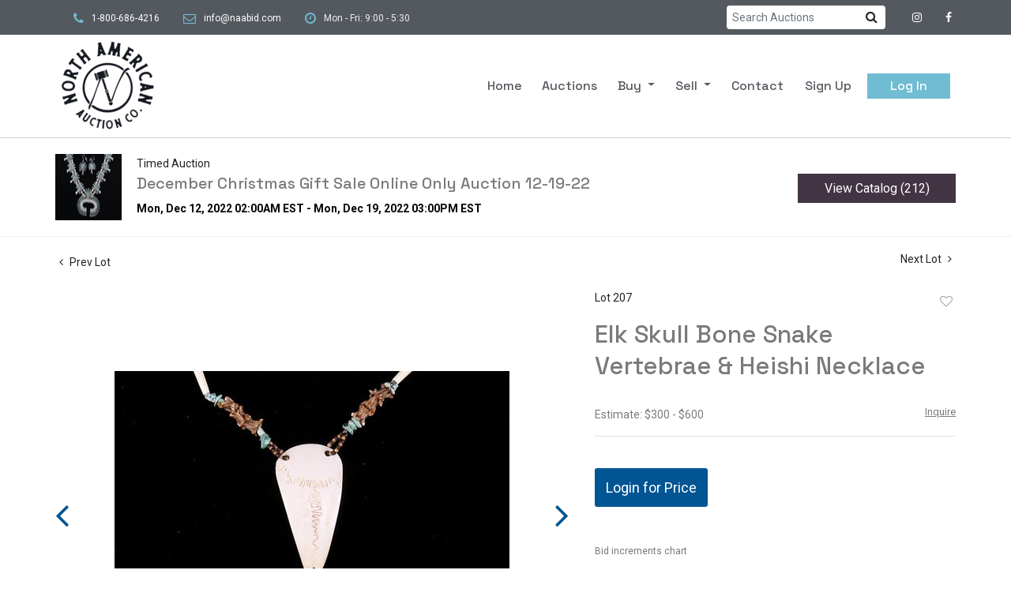

--- FILE ---
content_type: text/html; charset=UTF-8
request_url: https://live.naabid.com/online-auctions/north-american-auction/elk-skull-bone-snake-vertebrae-heishi-necklace-4379624
body_size: 82745
content:
<!DOCTYPE html>
<html lang="en">
    <head>
        <link rel="shortcut icon" href="https://s1.img.bidsquare.com/site/favicon/m/45.png?t=1OyVvX ">
                <link rel="apple-touch-icon" href="https://s1.img.bidsquare.com/site/favicon/m/45.png?t=1OyVvX">
        <link rel="apple-touch-icon-precomposed" href="https://s1.img.bidsquare.com/site/favicon/m/45.png?t=1OyVvX">
        <meta name="viewport" content="width=device-width, initial-scale=1, maximum-scale=1, user-scalable=no"/><meta name="description" content="Bid on Elk Skull Bone Snake Vertebrae &amp; Heishi Necklace for sale at auction by North American Auction Company 207 from 12th December to 19th December Featured in this lot is this elk skull bone, snake vertebrae, and heishi beaded trade necklace with carico lake turquoise nuggets and coyote bone tassel on the pendant. The necklace shows wonderful qu..."/><meta name="keywords" content="Jewelry"/><meta property="fb:app_id" content="2021466541405910"/><meta property="og:type" content="website"/><meta property="og:url" content="https://live.naabid.com/online-auctions/north-american-auction/elk-skull-bone-snake-vertebrae-heishi-necklace-4379624"/><meta property="og:title" content="Elk Skull Bone Snake Vertebrae &amp; Heishi Necklace"/><meta property="og:description" content="Featured in this lot is this elk skull bone, snake vertebrae, and heishi beaded trade necklace with carico lake turquoise nuggets and coyote bone tassel on the pendant. The necklace shows wonderful quality design and the clasp is fashioned with a unique silver design. The necklace shows a heishi beaded decoration with snake vertebrae and carico lake turquoise nuggets. The center of the necklace features hair pipe beads and a pendant constructed from an elk skull bone. The tassels constructed from heishi beads are decorated with a coyote bone and a small turquoise nugget. The measurement of this necklace from clasp to clasp is 20&quot; and the elk skull bone pendant measures 4 1/4&quot; x 1 1/2&quot;."/><meta property="og:image" content="https://s1.img.bidsquare.com/item/l/1924/19242670.jpeg?t=1P4XzQ"/><meta property="twitter:card" content="summary"/><meta property="twitter:site" content="@bidsquare"/><meta property="twitter:title" content="Elk Skull Bone Snake Vertebrae &amp; Heishi Necklace"/><meta property="twitter:description" content="Featured in this lot is this elk skull bone, snake vertebrae, and heishi beaded trade necklace with carico lake turquoise nuggets and coyote bone tassel on the pendant. The necklace shows wonderful quality design and the clasp is fashioned with a unique silver design. The necklace shows a heishi beaded decoration with snake vertebrae and carico lake turquoise nuggets. The center of the necklace features hair pipe beads and a pendant constructed from an elk skull bone. The tassels constructed from heishi beads are decorated with a coyote bone and a small turquoise nugget. The measurement of this necklace from clasp to clasp is 20&quot; and the elk skull bone pendant measures 4 1/4&quot; x 1 1/2&quot;."/><meta property="twitter:image" content="https://s1.img.bidsquare.com/item/l/1924/19242670.jpeg?t=1P4XzQ"/><meta charset="UTF-8"/><meta http-equiv="X-UA-Compatible" content="IE=edge"/><link rel="canonical" href="https://live.naabid.com/online-auctions/north-american-auction/elk-skull-bone-snake-vertebrae-heishi-necklace-4379624"/><link rel="alternate" hreflang="x-default" href="https://live.naabid.com/online-auctions/north-american-auction/elk-skull-bone-snake-vertebrae-heishi-necklace-4379624"/><link rel="alternate" hreflang="en" href="https://live.naabid.com/online-auctions/north-american-auction/elk-skull-bone-snake-vertebrae-heishi-necklace-4379624"/>                <title>Elk Skull Bone Snake Vertebrae &amp; Heishi Necklace for sale at auction from 12th December to 19th December | North American Auction Company</title>
        <script data-react-helmet="true" type="application/ld+json">{
    "@context": "https://schema.org",
    "@type": "Product",
    "productID": "4379624",
    "sku": "4379624",
    "name": "Elk Skull Bone Snake Vertebrae & Heishi Necklace",
    "image": "https://s1.img.bidsquare.com/item/xl/1924/19242670.jpeg",
    "url": "https://live.naabid.com/online-auctions/north-american-auction/elk-skull-bone-snake-vertebrae-heishi-necklace-4379624",
    "description": "Featured in this lot is this elk skull bone, snake vertebrae, and heishi beaded trade necklace with carico lake turquoise nuggets and coyote bone tassel on the pendant. The necklace shows wonderful quality design and the clasp is fashioned with a unique silver design. The necklace shows a heishi beaded decoration with snake vertebrae and carico lake turquoise nuggets. The center of the necklace features hair pipe beads and a pendant constructed from an elk skull bone. The tassels constructed from heishi beads are decorated with a coyote bone and a small turquoise nugget. The measurement of this necklace from clasp to clasp is 20\" and the elk skull bone pendant measures 4 1/4\" x 1 1/2\".",
    "offers": {
        "@type": "Offer",
        "url": "https://live.naabid.com/online-auctions/north-american-auction/elk-skull-bone-snake-vertebrae-heishi-necklace-4379624",
        "price": 100,
        "priceCurrency": "USD",
        "availabilityEnds": "2022-12-19T13:00:00-07:00 MST",
        "priceValidUntil": "2022-12-19T13:00:00-07:00 MST",
        "availabilityStarts": "2022-12-12T00:00:00-07:00 MST",
        "availability": "Discontinued"
    }
}</script>        <script type="text/javascript">
                        pageLoadServerTime = 1769809686604;
            pageLoadServerTimeElapsedStart = (new Date()).getTime();
        </script>
        <link rel="stylesheet" type="text/css" href="https://live.naabid.com/public/themes/common/css/bootstrap.min.css?t=1761753286" />
<link rel="stylesheet" type="text/css" href="https://live.naabid.com/public/themes/common/css/fonts/icon-font.css?t=1761753286" />
<link rel="stylesheet" type="text/css" href="https://stackpath.bootstrapcdn.com/font-awesome/4.7.0/css/font-awesome.min.css" />
<link rel="stylesheet" type="text/css" href="https://live.naabid.com/public/themes/default/css/theme.css?t=1762470181" />
<link rel="stylesheet" type="text/css" href="https://live.naabid.com/public/themes/default/css/theme-responsive.css?t=1761753286" />
<link rel="stylesheet" type="text/css" href="https://live.naabid.com/public/themes/default/css/theme-dev.css?t=1761753286" />
<link rel="stylesheet" type="text/css" href="https://live.naabid.com/public/js/magiczoomplus/5.3.7/magiczoomplus.css?t=1761753285" />
<link rel="stylesheet" type="text/css" href="https://live.naabid.com/public/css/jquery-ui.css?t=1761753285" />
<link rel="stylesheet" type="text/css" href="https://live.naabid.com/public/css/atc-base.css?t=1761753285" />
<link rel="stylesheet" type="text/css" href="https://live.naabid.com/public/themes/default/css/item-details.css?t=1761753286" />
<link rel="stylesheet" type="text/css" href="https://live.naabid.com/public/themes/common/css/component/popup.css?t=1761753286" />
<style>
:root {--main-button-color:#005592}
:root {--main-button-color-hover:#0d67af}
:root {--main-btn-text:#ffffff}
:root {--secondary-button-color:#433443}
:root {--secondary-button-color-hover:#524152}
:root {--secondary-btn-text:#ffffff}
:root {--theme-color:#005592}
:root {--link-color-hover:#005592}
:root {--reg-aprv-btn-txt:#00c327}
:root {--pending-text:#ff8900}
:root {--pending-btn-bg:rgba(204, 204, 204, 0.2)}
:root {--font-main:Roboto}
:root {--font-secondary:Roboto}</style>
<style>:root {
    --font-main: 'Space Grotesk', sans-serif;;
}
body{
    font-family: var(--font-secondary);
 }
 
 .my-header .secondary-header{padding: 7px 60px; background: #54595F;}
 .my-header .secondary-header ul{margin-bottom: 0px;}
 .my-header .secondary-header ul li{font-family: var(--font-secondary); font-weight: 400; font-size: 12px; line-height: 18px; color: #EFEFEF; }
 .my-header .secondary-header ul li i{color: #6FBCD3; margin-right: 10px;
     margin-left: 18px;}
 .my-header .secondary-header ul li a i{color: #FFFFFF; margin-right: 0px; font-size: 14px;}
 .my-header .my-account-btn{    margin-left: 10px;}
 .my-header{background: #FFFFFF;  border-bottom: 1px solid #d3d3d3;}
 .my-header .primary-header{padding: 0px 60px;}
 .my-header .navbar-nav{display:flex; justify-content: space-between; width: 100%; max-width:595px; align-items: baseline;}
 .my-header .navbar-nav .nav-item a.nav-link { font-size: 16px; line-height: 32px; color: #54595f;  text-transform: capitalize; padding-bottom: 31px; border-bottom: 2px solid transparent; font-family: var(--font-main);}
 .my-header .navbar-nav .nav-item:hover .nav-link, .my-header .navbar-nav .nav-item.active .nav-link {color: #6FBCD3; border-bottom: 2px solid #6FBCD3; }
 .my-header .navbar-nav .nav-item.dropdown a {cursor: pointer; }
 .my-header .navbar-nav .nav-item .dropdown-menu .dropdown-item{ font-size: 16px; font-weight: 400; color: #333333;  text-transform: capitalize; padding: 8px 0 8px 20px;white-space: normal;}
 .my-header .navbar-nav .nav-item .dropdown-menu .dropdown-item:hover{background: #ededed; color: #6FBCD3; transition: 0.3s;}
 .my-header .navbar-toggler span { width: 28px; display: block; height: 3px; background-color: #39c7ce; margin: 6px 0; transition: 0.3s; position: relative; }
 .my-header .navbar-toggler[aria-expanded="true"] span:nth-child(1) { transform: rotate(45deg); top: 8px; }
 .my-header .navbar-toggler[aria-expanded="true"] span:nth-child(2) { opacity: 0; }
 .my-header .navbar-toggler[aria-expanded="true"] span:nth-child(3) { transform: rotate(-45deg); bottom: 9px; }
 .my-header .my-account-btn span{ display: inline-block;  color: #333333; padding-bottom: 31px;}
 .my-header .my-account-btn .my-account-link, .my-header .my-account-btn a.signup-link { color: #54595f; font-size: 16px; line-height: 32px; padding-bottom: 39px; border-bottom: 2px solid transparent; text-transform: capitalize; margin-right: 15px;font-family: var(--font-main);}
 .my-header .my-account-btn .logout-btn-front, .my-account-btn a.login-link { display: inline-block; background: none;  padding: 0px 29px; text-transform: capitalize; font-size: 16px; line-height: 32px; background-color: #6FBCD3; color: #FFFFFF; border: 1px solid;   transition: 0.3s; font-family: var(--font-main);}
 .my-header .my-account-btn .logout-btn-front:hover, .my-account-btn a.login-link:hover{background: none; color:#6FBCD3; }
 .my-header .my-account-btn .my-account-link:hover, .my-header .my-account-btn a.signup-link:hover{color:#6FBCD3; border-bottom: 2px solid #6FBCD3;}
 
 .my-account-btn a:hover{ text-decoration: none; }
 .my-header.sticky-menu{right:0; z-index: 999; }
 
 
 .my-header .dropdown-item.active, .dropdown-item:active {color: #fff;text-decoration: none;background-color: #FFFFFF;}
 .my-header .dropdown-menu{border: none; background-color: #f2f2f2; text-align: left; padding: 0;}
 .my-footer {background-color: #B8B8B8; }
 .my-footer .primary-footer{padding: 20px 81px;}
 .my-footer .company-info .main-tittle{font-family: var(--font-main); font-style: normal; font-weight: 400; font-size: 24px; line-height: 24px; color: #2366A2; text-transform: uppercase; margin-bottom: 14px;}
 .my-footer .company-info ul li a{font-weight: 300; font-size: 16px; line-height: 24px; color: #000000;  font-family: var(--font-secondary);}
 .my-footer .company-info ul li{font-weight: 300; font-size: 16px; line-height: 24px; color: #000000; font-family: var(--font-secondary);}
 .my-footer .company-info ul li a:hover{text-decoration: none; color: #626060; fill: #626060;}
 .my-footer .secondary-footer{padding: 12px 0px; background: #fff;}
 .my-footer .container {max-width: 1400px;}
 .my-footer .secondary-footer .poweredby-sec{color: #000000;}
 .my-footer .secondary-footer .poweredby-sec a img.poweredby-img{max-Width:134px; }
 .my-footer .secondary-footer .copyright-text {font-family: var(--font-secondary); font-weight: 400; font-size: 13px; line-height: 26px; letter-spacing: 0.45px; color: #000000;}
 .my-footer .custom-card{max-width: 150px; padding: 10px;}
 .my-footer .footer-dropdown{background-color: #c8c8c8;}
 button, .btn, a { font-weight: 400 !important;}
 .auction-list .badgeDiv{font-weight: 400;}
 
 
 
 
 /* Start Media css */
 @media screen and (min-width: 1199px){
 .my-header .navbar-nav .nav-item:hover .dropdown-menu{display: block;}
 .my-header .navbar-nav .dropdown-menu{top: 71px;}
 
 }
 @media screen and (max-width: 1199.98px){
 .my-header .primary-header{padding: 0px;}
 .my-header .secondary-header {padding: 10px 0px;}
 }
 
 
 @media screen and (max-width: 991.98px){
 .my-header{background: #FFFFFF; }
 .my-header .primary-header{padding: 0px 0px;}
 .my-header .navbar-nav {text-align: left; max-width: 100%; background: #f2f2f2; display: block;padding: 10px 20px;}
 .my-header .navbar-nav .nav-item a.nav-link {padding: 10px; line-height: 20px;}
 .my-header .navbar-nav .nav-item:hover .nav-link, .my-header .navbar-nav .nav-item.active .nav-link { border-bottom: none;  background-color: #ededed;}
 .my-header .dropdown-menu{border: none;  box-shadow: none !important; width: auto; }
 .my-header .my-account-btn{    margin-left: 0px;}
 .my-header .my-account-btn span{padding: 0px; display: block; margin-right: 0px;}
 .my-header .my-account-btn .logout-btn-front, .my-account-btn a.login-link { padding: 10px;border: none;margin-right: 0px; background: none; color:#333333; line-height: 20px; width: 100%; text-align: left;}
 .my-header .my-account-btn .logout-btn-front:hover, .my-account-btn a.login-link:hover{ color:#6FBCD3; border-bottom: none; background-color: #ededed;}
 .my-header .my-account-btn .my-account-link, .my-header .my-account-btn a.signup-link {margin-right: 0px; display: block; padding: 10px; line-height: 20px;}
 .my-header .my-account-btn .my-account-link:hover, .my-header .my-account-btn a.signup-link:hover{background-color: #ededed;  border-bottom: none; }
 .my-header .navbar-nav .nav-item .dropdown-menu .dropdown-item{padding: 5px;}
 .my-account-btn a.login-link{display: block;}
 .secondary-header{padding: 20px 16px;}
 .my-header .navbar-brand {margin-left: 15px;}
 .my-header .nav-menu {padding: 0;}
 .my-footer .custom-card{margin: auto;}
 }
 
 @media screen and (max-width: 767.98px){
 .my-header .navbar-brand img { width: 86px;}
 .my-footer{text-align: center;}
 .my-footer .company-info { padding: 15px 0; }
 .my-header .secondary-footer{text-align: center;}
 .my-header .secondary-footer .poweredby-sec{margin-top: 15px;}
 .my-header .social-links{text-align: center; margin: auto;}
 }
 @media screen and (max-width: 577.98px){
   .my-header .secondary-header{text-align: center;}
    }
 
 /* End Media css */
 
 /* Design Fixes */
    .auction-list h1.auction-page-title{font-weight: 500; font-size: 45px; line-height: 54px; color: #2B2B2B; letter-spacing: 0.02em; font-family: var(--font-main);}
    .auction-list .auction-nav ul li.on a{color: #2366A2;}
    .auction-list .auction-nav ul li a{ line-height: 17px; color: #999999;}
    .auction-list .auc-list-content label{  font-size: 13px; line-height: 8px; letter-spacing: 0.4em;  color: #393939; font-family: var(--font-secondary);}
    .auction-list .auc-list-content h1{font-weight: 500; font-size: 28px; line-height: 40px; text-transform: uppercase;}
    .auction-list .auc-list-content h1 a{display: -webkit-box; -webkit-line-clamp: 2; -webkit-box-orient: vertical; overflow: hidden; color: #7A7A7A;}
    .auction-list .auc-list-content span{font-size: 14px;  letter-spacing: 0.01em; color: #7A7A7A; font-family: var(--font-secondary);} 
    .auction-list .auc-list-content .btn-sec .bidding-time ltx{ line-height: 14px; color: #2366A2; font-family: var(--font-secondary);}
    .auction-list .auc-list-content .btn-sec .bidding-time span{font-weight: 700; font-size: 15px; line-height: 18px;}
    .auction-list .addtocalendar a{font-weight: 700; font-size: 15px; line-height: 18px;}
    .auction-list .auc-list-content p {font-weight: 400; font-size: 14px; color: #7A7A7A; line-height: 21px; margin-top: 20px;}
    .auction-list .auc-list-content .btn-sec .prm-btn{ font-size: 18px; font-weight: 400; line-height: 22px; border-radius: 0px;border-radius: 0px; font-family: var(--font-secondary);}
    .auc-list-content .btn-sec .view-catalog-btn {font-size: 18px; font-weight: 400; line-height: 22px; border-radius: 0px; font-family: var(--font-secondary);}
  .wrap .event_catalog_banner .banner_content label{ font-size: 13px; line-height: 13px; font-family: var(--font-secondary);}
 
 
 .wrap .event_catalog_banner .banner_content label{ font-size: 13px; line-height: 13px; font-family: var(--font-secondary);}
   .wrap .event_catalog_banner .banner_content h1{ font-size: 38px; line-height: 44px;}
   .wrap .event_catalog_banner .banner_content p{ font-size: 15px; line-height: 18px; letter-spacing: 0.03em; font-family: var(--font-secondary);}
   .wrap .event_catalog_banner .banner_content .prm-btn{ font-size: 18px; font-weight: 400; line-height: 22px;  border-radius: 0px; font-family: var(--font-secondary);}
   .wrap .event_catalog_banner .banner_content .scnd-btn{ font-size: 16px; font-weight: 400; line-height: 19px;  border-radius: 0px; font-family: var(--font-secondary);}
   .wrap .banner_bottom p{ font-weight: 400; line-height: 26px; color: #7A7A7A;}
   .wrap .banner_bottom ltx{font-size: 13px; line-height: 16px; letter-spacing: 0.06em; margin-bottom: 9px; font-family: var(--font-secondary);}
   .wrap .banner_bottom span{font-size: 16px; line-height: 19px; font-family: var(--font-secondary);}
   .wrap .banner_bottom .addtocalendar span{ font-size: 13px; line-height: 16px; font-weight: 400; border-radius: 0px; font-family: var(--font-secondary);}
   .tab_title ul.tabs li.active a{color: #000000;}
   .tab_title ul.tabs li a {font-size: 13px;line-height: 16px;}
   .wrap .catalog_list .catalog_detail .lot_Num{ line-height: 17px; font-family: var(--font-secondary);}
   .wrap .catalog_list .catalog_detail .like_icon .btn-icon.btn-icon-heart.wl-icon-heart:before { color: #2366A2;opacity: 0.5;}
   .wrap .catalog_list .catalog_detail .lot_title {font-size: 18px; line-height: 23px; text-transform: uppercase;}
   .wrap .catalog_list .catalog_detail .lot_title a{ color:#7A7A7A; display: -webkit-box; -webkit-line-clamp: 2; -webkit-box-orient: vertical;  overflow: hidden;}
   .item_detail .other_lots ul li .auction-detail h2{display: -webkit-box; -webkit-line-clamp: 2; -webkit-box-orient: vertical;  overflow: hidden;}
   .catalog_list .catalog_detail .est_prc_time .est_price .estimate_label{font-size: 14px; line-height: 17px;}
   .catalog_list .catalog_detail .est_prc_time .est_price .estimate_amount small{font-size: 14px; line-height: 17px;}
   .catalog_list .catalog_detail .est_prc_time .est_time{line-height: 17px; font-family: var(--font-secondary);}
   .wrap .catalog_list .catalog_detail .bidding_sec .starting_bid .bid_txt{ color: #7A7A7A;}
  .wrap .catalog_list .catalog_detail .bidding_sec .starting_bid .bid_txt span{font-weight: 700; font-size: 15px; line-height: 18px; }
  .wrap .catalog_list .catalog_detail .bidding_sec .starting_bid .currency_container span{font-weight: 700; font-size: 20px; line-height: 18px;}
  .wrap section .catalog_list .catalog_detail .bidding_sec .bid_num{line-height: 16px;}
  .wrap .catalog_list .catalog_detail .bid_amount input{font-weight: 400; font-size: 13px; line-height: 16px; color: #555555;}
  .wrap .catalog_list .catalog_detail .bid_amount .place_bid_area button.register_btn{ font-size: 14px; font-weight: 400; line-height: 19px; font-family: var(--font-secondary); border-radius: 0px;}
 .wrap .catalog_list .catalog_detail .bid_amount .place_bid_area button.cleb{font-size: 14px; font-weight: 400; line-height: 19px; font-family: var(--font-secondary); border-radius: 0px;}
 .invoice_popup .f_invoice_pop_contact_sub_txt{font-weight: 400;}
 
 .tab_content .live_panel .lot_num{ font-size: 14px; line-height: 17px;  color: #000000; font-family: var(--font-secondary);}
 .tab_content .live_panel .lot_title{display: -webkit-inline-box; -webkit-line-clamp: 2; -webkit-box-orient: vertical; overflow: hidden; font-size: 20px; line-height: 26px; color: #7A7A7A;}
 .tab_content .live_panel .lot_desc h3{ font-size: 14px; line-height: 19px; color: #000000;}
 .tab_content .live_panel .lot_desc .description{ font-size: 15px; line-height: 24px; color: #7A7A7A;}
 .tab_content .live_panel .est_price label{ font-size: 14px; line-height: 17px; color: #000000; font-family:var(--font-main);}
 .tab_content .live_panel .est_price .estimate_amount span{ font-size: 14px; line-height: 17px; color: #000000; font-family:var(--font-main)}
 .tab_content .live_panel .start_bid label{font-family: var(--font-secondary); font-weight: 600; font-size: 18px; line-height: 23px; color: #333333; }
 .tab_content .live_panel .start_bid span{font-weight: 600; font-size: 24px; line-height: 31px; color: #333333;}
 .tab_content .live_panel .bid_panel_wrap button.register_btn{font-family: var(--font-secondary); font-weight: 600; font-size: 18px; line-height: 22px;  border-radius: 0px;}
 
 
  .auctioneer .auctioneer_detail .main_auc_detail span{font-size: 14px; font-weight: 400; line-height: 17px;  color: #222222;  margin-bottom: 7px; font-family: var(--font-secondary);}
  .auctioneer .auctioneer_detail .main_auc_detail h1{font-weight: 500; font-size: 20px; line-height: 26px; margin-bottom: 7px;}
  .auctioneer .auctioneer_detail .main_auc_detail h1 a{color: #7A7A7A;}
  .auctioneer .auctioneer_detail .main_auc_detail .auc_timing .start_time{font-size: 14px; font-weight: 700;}
  .auctioneer .btn-sec a{font-weight: 400; font-size: 16px; line-height: 19px;  border-radius: 0px; font-family: var(--font-secondary);}
  .item_detail .item_direction a{ font-weight: 400; font-size: 14px; line-height: 17px; color: #222222; font-family: var(--font-secondary); }
  .item_detail .item_description .lot_num{font-weight: 400; font-size: 14px; line-height: 17px; color: #222222; font-family: var(--font-secondary);}
  .item_detail .item_description h1 {font-weight: 500; font-size: 31px; line-height: 40px; color: #7A7A7A; max-height: 86px;}
  .item_detail .item_description .estimated_price span{font-weight: 400; font-size: 14px; line-height: 17px; color: #7A7A7A;}
  .item_detail .item_description .estimated_price a{font-weight: 400; font-size: 13px; line-height: 18px; color: #7A7A7A; font-family: var(--font-secondary);}
  .item_detail .item_description .place_bid_area .f_item_detail_bid_status{font-weight: 700; font-size: 15px;   color: #212323; }
  .item_detail .item_description .place_bid_area .bidding-price{font-weight: 700; font-size: 28px; line-height: 34px; color: #7A7A7A; font-family: var(--font-main);}
  .item_detail .item_description .place_bid_area .bidding-area span{font-weight: 400; font-size: 12px; line-height: 14px; color: #212323; }
 .item_detail .item_description .place_bid_area .bidding-area .place_bid input{font-weight: 400; font-size: 14px; line-height: 22px; color: #999999;}
 .item_detail .item_description .place_bid_area .bidding-area .place_bid button{font-weight: 400; font-size: 18px; line-height: 22px; border-radius: 0px; font-family: var(--font-secondary);}
 .item_detail .item_description .place_bid_area .bid_related a.chart{font-weight: 400; font-size: 12px; line-height: 15px; color: #777777; text-decoration: none;}
 .item_detail .item_description .item_tabs ul li a{font-weight: 700; font-size: 14px; line-height: 17px; color: #999999; text-transform: capitalize;}
 .item_detail .item_description .item_tabs ul li a.active{color: #2366A2;}
 .item_detail .item_description .item_tabs .tab-pane{font-weight: 400; font-size: 16px; line-height: 27px; color: #7A7A7A;}
 .item_detail .item_description .item_tabs .tab-pane h4 {color: #2366A2;}
 .item_detail .other_lots h2{ font-weight: 500; font-size: 20px; line-height: 40px; letter-spacing: 0.0109em;color: #7A7A7A; }
 .item_detail .other_lots ul li .auction-detail p{font-family: var(--font-secondary); font-weight: 400; font-size: 13px; line-height: 16px; color: #212323;}
 .item_detail .other_lots ul li .auction-detail h2{font-weight: 500; font-size: 14px; line-height: 17px; color: #7A7A7A;}
 .item_detail .other_lots ul li .auction-detail span{ font-weight: 300; font-size: 13px; line-height: 17px; }
 .item_detail .other_lots ul li .auction-detail span.other_lot_pricebid{font-family: var(--font-main); font-size: 17px; line-height: 20px;}
.login_form_email .bsq_acc_suggest { display: none;}

/* Add search bar */
.search-sec input.form-control{padding: 5px 7px; border-radius: 4px 0 0 4px; border-bottom: 0;font-size: 14px; line-height: 17px;}
.search-sec .btn {padding: 3px 10px;}

/* terms and conditions page */
.page_contents_area.terms-condition-full { margin: 40px 0; }
.page_contents_area.terms-condition-full h1, .page_contents_area.terms-condition-full h2, .page_contents_area.terms-condition-full h3, .page_contents_area.terms-condition-full h4 { margin: 10px 0 5px; font-family: var(--font-main); }
.page_contents_area.terms-condition-full h2 { font-size: 130%;}
.page_contents_area.terms-condition-full h3 { font-size: 120%;}
.page_contents_area.terms-condition-full h4 { font-size: 110%; margin-top: 20px;}
.page_contents_area.terms-condition-full p { margin: 10px 0 20px 0; line-height: 27px; font-family: var(--font-secondary, Roboto);}
.terms-condition-full a{text-decoration: underline;}
.terms-condition-full h1 a, .terms-condition-full h2 a, .terms-condition-full h3 a, .terms-condition-full h4 a {text-decoration: none;}
.terms-condition-full ul {list-style: disc; padding-left: 18px;}
.terms-condition-full ul li {margin: 6px 0;font-family: var(--font-secondary);}
/* end terms and conditions page */</style>
                    <!-- Google Tag Manager -->
            <script>(function(w,d,s,l,i){w[l]=w[l]||[];w[l].push({'gtm.start':
            new Date().getTime(),event:'gtm.js'});var f=d.getElementsByTagName(s)[0],
            j=d.createElement(s),dl=l!='dataLayer'?'&l='+l:'';j.async=true;j.src=
            'https://www.googletagmanager.com/gtm.js?id='+i+dl;f.parentNode.insertBefore(j,f);
            })(window,document,'script','dataLayer','GTM-5WMD3W');</script>
            <!-- End Google Tag Manager -->
                                            <!--[if lt IE 9]>
            <script type="text/javascript" src="https://live.naabid.com/public/js/html5shiv.min.js?t=1761753285"></script>
        <![endif]-->
        <script type="text/javascript">
            var setting = {"baseUri":"https:\/\/live.naabid.com","staticUri":"https:\/\/live.naabid.com\/public","isMobileWebView":false,"defaultSiteName":"Bidsquare","siteName":"North American Auction Company","webSocket":{"host":"wss:\/\/ws.bidsquare.com","port":null,"debug":false},"reserveMet":[],"reCaptcha":{"v3":{"siteKey":"6LdzL_kcAAAAAHvauH1Jsz3Ux6njeXmqvGBbrqyk"}}};        </script>
                <script type="text/javascript" src="https://live.naabid.com/public/js/jquery.js?t=1761753285"></script>
<script type="text/javascript" src="https://live.naabid.com/public/js/functions.js?t=1761753285"></script>
<script type="text/javascript" src="https://live.naabid.com/public/themes/common/js/popper-v1.min.js?t=1761753286"></script>
<script type="text/javascript" src="https://live.naabid.com/public/themes/common/js/bootstrap.min.js?t=1761753286"></script>
<script type="text/javascript" src="https://live.naabid.com/public/themes/default/js/theme.js?t=1761753286"></script>
<script type="text/javascript" src="https://www.google.com/recaptcha/api.js?render=6LdzL_kcAAAAAHvauH1Jsz3Ux6njeXmqvGBbrqyk"></script>
<script type="text/javascript" src="https://live.naabid.com/public/js/front-common.js?t=1761753285"></script>
<script type="text/javascript" src="https://live.naabid.com/public/js/tagManager.js?t=1761753286"></script>
<script type="text/javascript" src="https://live.naabid.com/public/js/script.js?t=1761753286"></script>
<script type="text/javascript" src="https://live.naabid.com/public/js/bsApi.js?t=1761753285"></script>
<script type="text/javascript" src="https://live.naabid.com/public/js/jquery.i18n/src/jquery.i18n.js?t=1761753285"></script>
<script type="text/javascript" src="https://live.naabid.com/public/js/jquery.i18n/src/jquery.i18n.messagestore.js?t=1761753285"></script>
<script type="text/javascript" src="https://live.naabid.com/public/js/jquery.i18n/src/jquery.i18n.fallbacks.js?t=1761753285"></script>
<script type="text/javascript" src="https://live.naabid.com/public/js/jquery.i18n/src/jquery.i18n.language.js?t=1761753285"></script>
<script type="text/javascript" src="https://live.naabid.com/public/js/jquery.i18n/src/jquery.i18n.parser.js?t=1761753285"></script>
<script type="text/javascript" src="https://live.naabid.com/public/js/jquery.i18n/src/jquery.i18n.emitter.js?t=1761753285"></script>
<script type="text/javascript" src="https://live.naabid.com/public/js/magiczoomplus/5.3.7/magiczoomplus.js?t=1761753285"></script>
<script type="text/javascript" src="https://live.naabid.com/public/js/jquery-ui.js?t=1761753285"></script>
<script type="text/javascript" src="https://live.naabid.com/public/js/client/ws/auctionClient.js?t=1761753285"></script>
<script type="text/javascript" src="https://live.naabid.com/public/js/client/ws/timedEvent.js?t=1761753285"></script>
<script type="text/javascript" src="https://live.naabid.com/public/js/atc.min.js?t=1761753285"></script>
<script type="text/javascript">
                $.i18n().load({"en":{"Starting Bid":"Starting Bid","Current Bid":"Current Bid","Start in":"Start in","Starts in":"Starts in","End in":"End in","Bidsquare Bidder":"Bidsquare Bidder","Competing Bidder":"Competing Bidder","Bidder":"Bidder","Click Here to Bid Live":"Click Here to Bid Live","Non-supported browser... Use Chrome, Firefox, or Safari 11+":"Non-supported browser... Use Chrome, Firefox, or Safari 11+","On the Market":"On the Market","You are the highest bidder (%amount%)":"You are the highest bidder (%amount%)","You've been outbid (%amount%)":"You've been outbid (%amount%)","Your max bid (%amount%) is below reserve":"Your max bid (%amount%) is below reserve","You have an absentee bid (%amount%)":"You have an absentee bid (%amount%)","Place Bid":"Place Bid","Place Max Bid":"Place Max Bid","Increase Max Bid":"Increase Max Bid"}});
                
                [{"en":"https:\/\/live.naabid.com\/public\/js\/jquery.i18n\/messages\/en.json?t=1761753285"}].forEach(function (transArr, i) { $.i18n().load(transArr); });
                $.i18n.rawTranslationMap = {"reserveMetBannerNotification":"On the Market","highestBidNotification":"You are the highest bidder (%amount%)","outBidNotification":"You've been outbid (%amount%)","reserverNotMetNotification":"Your max bid (%amount%) is below reserve","absenteeBidNotification":"You have an absentee bid (%amount%)","placeNextBidButtonTextTimed":"Place Bid","placeMaxBidButtonTextTimed":"Place Max Bid","increaseMaxBidButtonTextTimed":"Increase Max Bid","placeNextBidButtonTextLive":"Place Bid","placeMaxBidbuttonTextLive":"Place Max Bid","increaseMaxBidButtonTextLive":"Increase Max Bid"};
            $(window).load(function(){});</script>
<script type="text/javascript">$(document).ready(function(){
/* year updation*/
$("#year").html(new Date().getFullYear());
})

$( window ).resize(function() {
      $('.my-header').css('padding-top', function() {
         return $('.message_bar_wrap').height();
      });
  });</script>
        <script type="text/javascript">
            if (typeof CKEDITOR !== 'undefined') CKEDITOR.timestamp = (new Date()).getTime(); // force refreshing the CKEditor internal js files
        </script>
    </head>
    <body class="">
        
<div class="wrap">
     
        <div id="loadingDiv" class="loadingDiv" style="display:none;"> </div>
                        <link rel="stylesheet" type="text/css" href="https://fonts.googleapis.com/css2?family=Roboto:wght@400;700&amp;display=swap" />


    <link href="https://fonts.googleapis.com/css2?family=Space+Grotesk:wght@500&display=swap" rel="stylesheet">
   <div class="my-header mobile-hider sticky-menu">
      <div class="secondary-header">
      <div class="container-fluid d-flex align-items-center">
        <ul class=" list-inline list-unstyled d-none  d-md-block">
            <li class="list-inline-item"><i class="fa fa-phone fa-lg" aria-hidden="true"></i><a href="tel:800-686-4216" class="text-white">1-800-686-4216</a></li>
            <li class="list-inline-item"><i class="fa fa-envelope-o fa-lg" aria-hidden="true"></i><a href="mailto:info@naabid.com" class="text-white">info@naabid.com</a></li>
            <li class="list-inline-item"><i class="fa fa-clock-o fa-lg" aria-hidden="true"></i>Mon - Fri: 9:00 - 5:30</li>
        </ul>
            <div class="search-sec ml-auto mr-3">
                <form action="/search" class="input-group">
                    <input type="text" name="search" class="form-control border-0" placeholder="Search Auctions">
                    <input type="hidden" name="filters" value="4-7" />
                    <div class="input-group-append">
                        <button class="btn bg-white" type="submit"><i class="fa fa-search"></i></button>
                    </div>               
                </form>
            </div>
        <ul class="list-unstyled list-inline justify-content-end social-links">
            <li class="list-inline-item"><a href="https://www.instagram.com/north_american_auction_co/"><i class="fa fa-instagram" aria-hidden="true"></i></a></li>
            <li class="list-inline-item"><a href="https://www.facebook.com/NAAuctionCo"><i class="fa fa-facebook" aria-hidden="true"></i></a></li>
        </ul>
    </div>
   </div> 
      <div class="container-fluid primary-header">
         <nav class="navbar navbar-expand-lg navbar-white py-0 nav-menu">
            <a class="navbar-brand" href="https://naabid.com/"><img src="https://s1.img.bidsquare.com/site/logo/45.png?t=1OyVvX"></a>
            <button class="navbar-toggler" type="button" data-toggle="collapse" data-target="#navbar-menu-links" aria-controls="navbar-menu-links" aria-expanded="false" aria-label="Toggle navigation">
               <span></span>
               <span></span>
               <span></span>
            </button>
         
            <div class="collapse navbar-collapse" id="navbar-menu-links">
               <ul class="navbar-nav ml-lg-auto mt-lg-4">
                  <li class="nav-item">
                     <a class="nav-link" href="https://naabid.com/">Home</a>
                  </li>
                  <li class="nav-item">
                     <a class="nav-link" href="/">Auctions</a>
                  </li>
                  
                  <li class="nav-item dropdown">
                     <a class="nav-link dropdown-toggle" href="https://naabid.com/how-to-bid/" role="button" data-toggle="dropdown" aria-expanded="false"> Buy </a>
                      <div class="dropdown-menu">
                        <a class="dropdown-item" href="https://naabid.com/how-to-bid/">How To Bid</a>
                        <a class="dropdown-item" href="https://naabid.com/auction-schedule/">Auction Schedule</a>
                        <a class="dropdown-item" href="https://naabid.com/phone-bidding/">Phone Bidding</a>
                        <a class="dropdown-item" href="https://naabid.com/auction-info/">Auction Info</a>
                        <a class="dropdown-item" href="https://naabid.com/post-auction/">Post Auction</a>
                        <a class="dropdown-item" href="https://naabid.com/auction-shipping/">Auction Shipping</a>
                      </div>
                  </li>
                  <li class="nav-item dropdown">
                    <a class="nav-link dropdown-toggle" href="https://naabid.com/how-to-bid/" role="button" data-toggle="dropdown" aria-expanded="false"> Sell </a>
                     <div class="dropdown-menu">
                       <a class="dropdown-item" href="https://naabid.com/how-to-sell/">How To Sell</a>
                     </div>
                 </li>
                  <li class="nav-item">
                     <a class="nav-link" href="https://naabid.com/contact/">Contact</a>
                  </li>
                  <li>
                    <div class="my-account-btn">
                     <a href="https://live.naabid.com/user/register" class="signup-link" data-toggle="modal" data-target="#registration_pop">Sign up</a> <a href="https://live.naabid.com/user/login" class="login-link" data-toggle="modal" data-target="#login_pop">Log In</a>
                     </div>
                  </li>
               </ul>
            </div>
         </nav>
      </div>
   </div>            

    


    
    <div class="auctioneer">
      
    <div class="container-lg">
        <div class="row">
            <div class="col-lg-9 col-md-8">
                <div class="auctioneer_detail">
                    <div class="thumb_img">
                        <a href="https://live.naabid.com/auctions/north-american-auction/december-christmas-gift-sale-online-only-auction-12-19-22-11556" class="image_hover"><img src="https://s1.img.bidsquare.com/event/main/s/11556.jpeg?t=1P4XEw" alt="North American Auction Company" onerror="loadDefaultImage(this,&#039;thumb&#039;)" /></a>
                    </div>
                    <div class="main_auc_detail">
                        <span>Timed Auction</span>
                        <h1><a href="https://live.naabid.com/auctions/north-american-auction/december-christmas-gift-sale-online-only-auction-12-19-22-11556" class="event-title">December Christmas Gift Sale Online Only Auction 12-19-22</a></h1>
                        <div class="auc_timing">
                            <div class="start_time">Mon, Dec 12, 2022 02:00AM EST - Mon, Dec 19, 2022 03:00PM EST</div>
                                                    </div>
                    </div>
                </div>
            </div>
            <div class="col-lg-3 col-md-4">
                <div class="btn-sec">
                    <a href="https://live.naabid.com/auctions/north-american-auction/december-christmas-gift-sale-online-only-auction-12-19-22-11556/catalog#catalog" class="scnd-btn">View Catalog (212)</a>
                </div>
                <br>
                            </div>
        </div>
    </div>
    </div>

<div class="item_detail">
    <div class="container-lg">
        <div class="item_direction">
                        <div class="row">
                <div class="col-6">
                    <a href="https://live.naabid.com/online-auctions/north-american-auction/silver-turquoise-malachite-shell-jewelry-4379623"><i class="fa fa-angle-left" aria-hidden="true"></i> Prev Lot</a>
                </div>
                <div class="col-6">
                    <a href="https://live.naabid.com/online-auctions/north-american-auction/northern-pacific-yellowstone-park-line-key-fob-4379625" class="float-right">Next Lot <i class="fa fa-angle-right" aria-hidden="true"></i></a>
                </div>
            </div>
                    </div>
        <div class="current_item">
            <div class="row">
                <div class="col-lg-7 col-md-6">
                    <div class="item-slider">
                        <div class="auction-item-img">
            <a class="img-slide-arrow left-slide-btn" data-slide="prev">
            <span class="fa fa-angle-left fa-3x"></span>
        </a>
                   <a id="lot-image" class="MagicZoom main" target="_blank" rel="images" href="https://s1.img.bidsquare.com/item/xl/1924/19242670.jpeg?t=1P4XzQ" title="Elk Skull Bone Snake Vertebrae & Heishi Necklace">
                <img src="https://s1.img.bidsquare.com/item/l/1924/19242670.jpeg?t=1P4XzQ" class="detailImg" alt="Elk Skull Bone Snake Vertebrae &amp; Heishi Necklace" />            </a>      
                            <a class="img-slide-arrow right-slide-btn" data-slide="next">
            <span class="fa fa-angle-right fa-3x"></span>
        </a>
    </div>
<div class="selectors auction-detail-product">
    <ul>
                        <li><a data-zoom-id="lot-image" href="https://s1.img.bidsquare.com/item/xl/1924/19242670.jpeg?t=1P4XzQ" data-image="https://s1.img.bidsquare.com/item/l/1924/19242670.jpeg?t=1P4XzQ">
                    <img src="https://s1.img.bidsquare.com/item/s/1924/19242670.jpeg?t=1P4XzQ" alt="Elk Skull Bone Snake Vertebrae &amp; Heishi Necklace" />                </a></li>
                                <li><a data-zoom-id="lot-image" href="https://s1.img.bidsquare.com/item/xl/1924/19242671.jpeg?t=1P4XzQ" data-image="https://s1.img.bidsquare.com/item/l/1924/19242671.jpeg?t=1P4XzQ">
                    <img src="https://s1.img.bidsquare.com/item/s/1924/19242671.jpeg?t=1P4XzQ" alt="Image 2 of 12" />                </a></li>
                                <li><a data-zoom-id="lot-image" href="https://s1.img.bidsquare.com/item/xl/1924/19242672.jpeg?t=1P4XzQ" data-image="https://s1.img.bidsquare.com/item/l/1924/19242672.jpeg?t=1P4XzQ">
                    <img src="https://s1.img.bidsquare.com/item/s/1924/19242672.jpeg?t=1P4XzQ" alt="Image 3 of 12" />                </a></li>
                                <li><a data-zoom-id="lot-image" href="https://s1.img.bidsquare.com/item/xl/1924/19242673.jpeg?t=1P4XzQ" data-image="https://s1.img.bidsquare.com/item/l/1924/19242673.jpeg?t=1P4XzQ">
                    <img src="https://s1.img.bidsquare.com/item/s/1924/19242673.jpeg?t=1P4XzQ" alt="Image 4 of 12" />                </a></li>
                                <li><a data-zoom-id="lot-image" href="https://s1.img.bidsquare.com/item/xl/1924/19242674.jpeg?t=1P4XzQ" data-image="https://s1.img.bidsquare.com/item/l/1924/19242674.jpeg?t=1P4XzQ">
                    <img src="https://s1.img.bidsquare.com/item/s/1924/19242674.jpeg?t=1P4XzQ" alt="Image 5 of 12" />                </a></li>
                                <li><a data-zoom-id="lot-image" href="https://s1.img.bidsquare.com/item/xl/1924/19242675.jpeg?t=1P4XzQ" data-image="https://s1.img.bidsquare.com/item/l/1924/19242675.jpeg?t=1P4XzQ">
                    <img src="https://s1.img.bidsquare.com/item/s/1924/19242675.jpeg?t=1P4XzQ" alt="Image 6 of 12" />                </a></li>
                                <li><a data-zoom-id="lot-image" href="https://s1.img.bidsquare.com/item/xl/1924/19242676.jpeg?t=1P4XzQ" data-image="https://s1.img.bidsquare.com/item/l/1924/19242676.jpeg?t=1P4XzQ">
                    <img src="https://s1.img.bidsquare.com/item/s/1924/19242676.jpeg?t=1P4XzQ" alt="Image 7 of 12" />                </a></li>
                                <li><a data-zoom-id="lot-image" href="https://s1.img.bidsquare.com/item/xl/1924/19242677.jpeg?t=1P4XzQ" data-image="https://s1.img.bidsquare.com/item/l/1924/19242677.jpeg?t=1P4XzQ">
                    <img src="https://s1.img.bidsquare.com/item/s/1924/19242677.jpeg?t=1P4XzQ" alt="Image 8 of 12" />                </a></li>
                                <li><a data-zoom-id="lot-image" href="https://s1.img.bidsquare.com/item/xl/1924/19242678.jpeg?t=1P4XzQ" data-image="https://s1.img.bidsquare.com/item/l/1924/19242678.jpeg?t=1P4XzQ">
                    <img src="https://s1.img.bidsquare.com/item/s/1924/19242678.jpeg?t=1P4XzQ" alt="Image 9 of 12" />                </a></li>
                                <li><a data-zoom-id="lot-image" href="https://s1.img.bidsquare.com/item/xl/1924/19242679.jpeg?t=1P4XzQ" data-image="https://s1.img.bidsquare.com/item/l/1924/19242679.jpeg?t=1P4XzQ">
                    <img src="https://s1.img.bidsquare.com/item/s/1924/19242679.jpeg?t=1P4XzQ" alt="Image 10 of 12" />                </a></li>
                                <li><a data-zoom-id="lot-image" href="https://s1.img.bidsquare.com/item/xl/1924/19242680.jpeg?t=1P4XzQ" data-image="https://s1.img.bidsquare.com/item/l/1924/19242680.jpeg?t=1P4XzQ">
                    <img src="https://s1.img.bidsquare.com/item/s/1924/19242680.jpeg?t=1P4XzQ" alt="Image 11 of 12" />                </a></li>
                                <li><a data-zoom-id="lot-image" href="https://s1.img.bidsquare.com/item/xl/1924/19242681.jpeg?t=1P4XzQ" data-image="https://s1.img.bidsquare.com/item/l/1924/19242681.jpeg?t=1P4XzQ">
                    <img src="https://s1.img.bidsquare.com/item/s/1924/19242681.jpeg?t=1P4XzQ" alt="Image 12 of 12" />                </a></li>
                    </ul>
</div>                    </div>
                    <div class="social_icon">
                        <ul>
                            <li><a href="https://www.facebook.com/sharer/sharer.php?u=https://live.naabid.com/online-auctions/north-american-auction/elk-skull-bone-snake-vertebrae-heishi-necklace-4379624"  target="_blank"><i class="fa fa-facebook" aria-hidden="true"></i></a></li><li><a href="https://twitter.com/intent/tweet?url=https://live.naabid.com/online-auctions/north-american-auction/elk-skull-bone-snake-vertebrae-heishi-necklace-4379624&text=Elk+Skull+Bone+Snake+Vertebrae+%26+Heishi+Necklace" target="_blank"><i class="fa-twitter" aria-hidden="true"></i></a></li><li><a href="https://www.pinterest.com/pin/create/button/?url=https://live.naabid.com/online-auctions/north-american-auction/elk-skull-bone-snake-vertebrae-heishi-necklace-4379624&description=Elk+Skull+Bone+Snake+Vertebrae+%26+Heishi+Necklace&media=https://s1.img.bidsquare.com/item/l/1924/19242670.jpeg?t=1P4XzQ" target="_blank"><i class="fa fa-pinterest" aria-hidden="true"></i></a></li><li><a href="https://www.linkedin.com/sharing/share-offsite/?url=https://live.naabid.com/online-auctions/north-american-auction/elk-skull-bone-snake-vertebrae-heishi-necklace-4379624" target="_blank"><i class="fa fa-linkedin" aria-hidden="true"></i></a></li><li><a href="#" id="share_item_button"><i class="fa fa-envelope" aria-hidden="true"></i></a><div id="item-share-popup-load" class="item-share-popup"></div></li>                        </ul>
                    </div>
                    
                </div>
                <div class="col-lg-5 col-md-6">
                                        <div class="item_description el_11556">
                                                <div class="row">
                            <div class="col-lg-6 col-6">
                                <div class="lot_num">Lot 207</div>
                            </div>
                            <div class="col-lg-6 col-6">
                                <div class="favourite float-right">
                    <div data-href="https://live.naabid.com/user/login?fav_item_ref_id=4379624" class="like_icon gtm-click_item fav-item-login btn-icon btn-icon-heart" data-item_id = "4379624" data-type = "2"  data-item_id="4379624"  data-event_id='11556' data-event_status='past' data-event_name='December Christmas Gift Sale Online Only Auction 12-19-22'>
                        <a href="javascript:void(0);" class="gtm-click_item"  data-item_id="4379624"  data-event_id='11556' data-event_status='past' data-event_name='December Christmas Gift Sale Online Only Auction 12-19-22'>Add to favorite</a>
                    </div>
                </div>
                            </div>
                            <div class="col-lg-12"><h1>Elk Skull Bone Snake Vertebrae &amp; Heishi Necklace</h1></div>
                        </div>
                        <div class="estimated_price">
                            <div class="row">
                                                                <div class="col-lg-9 col-8">
                                    <span>
            Estimate: $300 - $600    </span>                                </div>
                                                                                                <div class="col-lg-3 col-4">
                                    <a href="javascript:void(0);" id="inquire_block" class="gtm-click_item"  data-item_id="4379624"  data-event_id='11556' data-event_status='past' data-event_name='December Christmas Gift Sale Online Only Auction 12-19-22' >Inquire</a>
                                </div>
                                                            </div>
                        </div>
                        <div class="place_bid_area" id="ba_4379624_11556" data-lindex="0" data-stype="view">
                            <div class="bidding-estimate bid-estimate-timer">
	                        	                    </div>
                            <div class="bidding-area"><div class="bidding-price "><button type="button" class="register_btn btn btn-primary f_event_button_view_hammer_price" id="login_to_register0" data-event_id = "11556"  >Login for Price </button>            <script type="text/javascript">
                $(function () {
                    $(document).on('click','#login_to_register0',function (e) {
                        e.preventDefault();
                        var event_ref_id = $(this).data('event_id') ? $(this).data('event_id') : null;
                              // We can clean this code this condition after fix same login script in bidsquare and wl
                            var $loginPopupObj = getPopupObject('login');
                            var $loginForm = $loginPopupObj.find('form');
//                            $loginForm.add('#registation_direct a, .registation_direct a').data('event_ref_id', event_ref_id);
                            $loginForm.data('event_ref_id',event_ref_id);
                            $loginForm.data('scroll_to', $(this).data('scroll_to') ? $(this).data('scroll_to') : null);
                                                        showHidePopup('login',true);
                                            });
                });
            </script>
            </div><div class="bidding-history"></div><div class="place_bid"><input type="hidden" id="live_bid_panel_url" name="live_bid_panel_url" value="https://live.naabid.com/auctions/north-american-auction/december-christmas-gift-sale-online-only-auction-12-19-22-11556/bid" /><input type="hidden" id="disable_reserve_price" name="disable_reserve_price" value="" /></div><div class="bid_related"><div class="txt1"><a href="#chart" class="chart">Bid increments chart</a></div></div></div><style>div.ack_bid_msg{float:right;padding-top:0 !important;}</style>                                <div class="chartlist">
        <h4>Bid Increments</h4>
        <table>
            <colgroup>
                <col width="50%;">
                <col width="50%;">
            </colgroup>
            <thead>
                <tr>
                    <th>Price</th>
                    <th>Bid Increment</th>
                </tr>
            </thead>
            <tbody>
                                                            <tr>
                            <td>$0</td>
                            <td>$5</td>
                        </tr>
                                            <tr>
                            <td>$50</td>
                            <td>$10</td>
                        </tr>
                                            <tr>
                            <td>$100</td>
                            <td>$25</td>
                        </tr>
                                            <tr>
                            <td>$500</td>
                            <td>$50</td>
                        </tr>
                                            <tr>
                            <td>$1,000</td>
                            <td>$100</td>
                        </tr>
                                            <tr>
                            <td>$2,500</td>
                            <td>$250</td>
                        </tr>
                                            <tr>
                            <td>$5,000</td>
                            <td>$500</td>
                        </tr>
                                            <tr>
                            <td>$7,000</td>
                            <td>$1,000</td>
                        </tr>
                                                    </tbody>
        </table>
    </div>
                        </div>
                        <div class="item_tabs">
                            <ul class="nav nav-tabs" role="tablist">
    <li class="active tab-desc"><a href="#home" aria-controls="home" role="tab" data-toggle="tab">
            <h2>Item Description</h2>
        </a></li>
                        <li class="tab-shipping-info"><a href="#shippinginformation" aria-controls="dimension" role="tab" data-toggle="tab"><h2>Shipping Info</h2></a></li>
            </ul>
<div class="tab-content">
    <div role="tabpanel" class="tab-pane active" id="home">
                Featured in this lot is this elk skull bone, snake vertebrae, and heishi beaded trade necklace with carico lake turquoise nuggets and coyote bone tassel on the pendant. The necklace shows wonderful quality design and the clasp is fashioned with a unique silver design. The necklace shows a heishi beaded decoration with snake vertebrae and carico lake turquoise nuggets. The center of the necklace features hair pipe beads and a pendant constructed from an elk skull bone. The tassels constructed from heishi beads are decorated with a coyote bone and a small turquoise nugget. The measurement of this necklace from clasp to clasp is 20" and the elk skull bone pendant measures 4 1/4" x 1 1/2".        
        
        
        
        
    </div>
                <div role="tabpanel" class="tab-pane" id="shippinginformation">
            <div class = "shipping_text">
                North American Auction Company is proud to announce the opening of our new in-house, full-service shipping department. We have listened to you the customer and will now be handling all outgoing packages in our new shipping department. We are confident this new offering will allow for a smooth transition from auction block to your front step. We have partnered with preferred carriers to ensure a safe, efficient delivery that works best with your schedule. Please allow 14-21 days after complete invoice payment is made to package and ship your purchase.

After you are notified of your winning bids from our company and your item invoice is paid in full our new shipping department will contact you. Make sure when signing up with our company that your preferred shipping information is up to date as this information will be used to estimate shipping cost. Once the items have been packaged our team will contact you for shipping payment. Shipping invoices and payment will be completely separately than the items invoice.

Please notify the shipping department with any alternate request or instructions at mark@northamericanauctioncompany.com or 800-686-4216 ext. 3.
For a shipping quote please contact the same information above. PLEASE NOTE a shipping quote price can fluctuate in price. Auction company is not responsible for actual shipping cost being higher than quoted shipping cost.
Thank you for trusting North American Auction Co. with your bids and shipping. As our shipping department is brand new please understand that delays can be expected.            </div>
        </div>
        </div>
<script>
   if ($('#condition_report_download_by_url').length > 0) {
        document.getElementById('condition_report_download_by_url').click();
    }
</script>
                        </div>
                    </div>
                </div>
            </div>
        </div>
        <div class="other_lots" id="otherlots"></div>
    </div>
</div>
<!-- Item detail -->
<script type="text/javascript" src="https://live.naabid.com/public/js/atc.min.js?t=1761753285"></script>
<link rel="stylesheet" type="text/css" href="https://live.naabid.com/public/css/atc-base.css?t=1761753285" />
<style>
    .atcb-list {
        margin-top: 2px;
    }
    .atcb-item {
        padding: 5px 0 5px 15px;
    }
    .atcb-item-link {
        font-size: 12px;
    }
    div.ack_bid_msg {
        width: auto;
/*        text-align: right;
        margin-top: 0px;*/
    }
</style>
<script type="text/javascript">
    $(function()
    {
        var $itemDetailsActiveTab = $(".item_tabs ul li a");
        if ($itemDetailsActiveTab.find(".active").length === 0)
        {
            $itemDetailsActiveTab.eq(0).addClass("active");
        }
    });
</script>
<div class="modal fade inquire-form" id="inquire_now" data-backdrop="static" data-keyboard="false" role="dialog" aria-hidden="true" >
            <div class="modal-dialog modal-dialog-centered" role="document">
                <div class="modal-content">
                    <div class="modal-header">
                        
                        <button type="button" class="close" data-dismiss="modal" aria-label="Close"></button>
                    </div>
                    <div class="modal-body ">
                        <h1 class="inquire_title"> Inquire</h1>
<form id="inquire-form" onsubmit="return false;" action="https://live.naabid.com/inquire/item" method="post">
    <input type="hidden" name="item_id" value="4379624">
    <input type="hidden" name="event_name" value="December Christmas Gift Sale Online Only Auction 12-19-22">
    <input type="hidden" name="event_id" value="11556">
    <input type="hidden" name="is_wl_inquire_request" value="1">
    <div id="inquire_error" class="popup_error"> </div>
    <div class="row wl_inquire_div">
        <div class="col-sm-12">
            <div class="form-group">
                <span class="inquire_input"> <input type="text" id="email" name="email" class="form-control" placeholder="Your Email" />  </span>            </div>
        </div>
        <div class="col-sm-12">
            <div class="form-group">
                <span class="inquire_input"> <input type="text" id="uname" name="uname" class="form-control" placeholder="Your Name" />  </span>            </div>
        </div>
        <div class="col-sm-12">
            <div class="form-group">
                <span class="inquire_input"> <select id="inquiryCategory" name="inquiryCategory" class="form-control">
	<option value="dce6f3910b65b6a749161b7f59a70813">Details about item</option>
	<option value="43ba47c8292b857eb42fdf28816bf319">Condition report</option>
	<option value="c31a59f918efd6dd6597a7e53a3d7dfa">Registration/bidding</option>
	<option value="19626c265c4a9ddc85c0e0532cb08512">More Photos</option>
	<option value="6930e8a0c589d566496ac1cfe451e616">I have one to sell</option>
	<option value="50df040018142b7eaecbb3ac1a05aaad">Other</option>
</select>  </span>            </div>
        </div>
               <div class="col-sm-12">
            <div class="form-group">
                <span class="inquire_input"> <input type="text" id="subject" name="subject" class="form-control" placeholder="Subject" />  </span>            </div>
        </div>
        <div class="col-sm-12 inquire_message">
            <div class="form-group">
                <span class="inquire_input"> <textarea id="message" name="message" class="form-control" placeholder="Message"></textarea>  </span>            </div>
        </div>
          </div>
    <div class="submit">
        <button class="btn btn-primary g-recaptcha" data-sitekey="6LdSxEcUAAAAAMHFHsva4aYuB85JqJ42u4lFbo9j" data-callback="getInquireContent1" id="inquire_button">Send</button>
    </div>
</form>
<script src='https://www.google.com/recaptcha/api.js'></script>
<script type="text/javascript">
    function getInquireContent1() {
        getInquireContent(1);
    }
</script>
                    </div>
                </div>
            </div>
        </div><div class="modal fade bid-history-form" id="bid-history" data-backdrop="static" data-keyboard="false" role="dialog" aria-hidden="true" >
            <div class="modal-dialog modal-dialog-centered" role="document">
                <div class="modal-content">
                    <div class="modal-header">
                        
                        <button type="button" class="close" data-dismiss="modal" aria-label="Close"></button>
                    </div>
                    <div class="modal-body ">
                        <div class="bid-box" id="bhd_4379624_11556"></div>
                    </div>
                </div>
            </div>
        </div><div class="modal fade invoice invoice-item-view" id="invoice_popup" data-backdrop="static" data-keyboard="false" role="dialog" aria-hidden="true" >
            <div class="modal-dialog modal-dialog-centered" role="document">
                <div class="modal-content">
                    <div class="modal-header">
                        
                        <button type="button" class="close" data-dismiss="modal" aria-label="Close"></button>
                    </div>
                    <div class="modal-body ">
                        <div class="invoice_popup popup_center" id="invoice_content"></div>

                    </div>
                </div>
            </div>
        </div>
<script type="text/javascript">
        $('#inquire_block').click(function(e){
        e.preventDefault();
                    getInquireContent(0);
            showHidePopup('#inquire_now',true);
            });

    $('.condition_report_block').click(function(e){
        e.preventDefault();
         
            getInquireContent(0,null,1);
            showHidePopup('#inquire_now',true);
            });

    $(document).on('change input', '#inquiryCategory', function (e){   
        getInquireContent(0);
    });

            $(document).ready(function(e) {
            var gtmManager = new tagManager({
                eventId : '11556',
                itemId : '4379624',
                eventLabel : 'ITEM_DETAIL',
                customEventTrigger : 'itemEvent',
                eventStatus : 'past'
            });
            gtmManager.pushData();
        });
    
    jQuery(function() {
        MagicZoomPlus.options = {
              'zoom-width' : 400,
              'zoom-height' : 400,
              'zoom-distance' : 11,
              'background-opacity' : 80,
              'slideshow-effect' : 'expand',
              'show-loading' : 'false'
        }
        //$('.aution_item_img a').addClass('MagicZoomPlus');
        //MagicZoomPlus.refresh();
    });

$(document).ready(function(e){
    //Called for set footer margin when bidding panel was sticky at footer.
    bindEventListener(window, 'message', function (event) {
        try {
            var dataEvent = JSON.parse(event.data);
            if (typeof dataEvent.resizeBrowser !== "undefined" && dataEvent.resizeBrowser) {
                setFooterMargin('.mobile_sticky_bid');
            }
        } catch(e) {}
    });

            //Timed Auction Client
        var clientData = {
            connectionID: generateUid(),
            resetItemThumb: false,
            moveToNextItem: false,
            showEventActive: true,
                        siteID: '45',
                        userCurrency: {"symbol":"$","exchange_rate":"1.00"},
                                };
            

    // var $detailImgList = $('.auction-detail-product ul li');
    var curImg = 0;
    $('.auction-item-img .img-slide-arrow').on('click',function(){
        switch($(this).data('slide')) {
            case 'prev':
                // curImg = (curImg - 1 + $detailImgList.length) % $detailImgList.length;
                MagicZoom.prev('lot-image');
                break;
            case 'next':
                // curImg = (curImg + 1 ) % $detailImgList.length;
                MagicZoom.next('lot-image');
                break;
        }
        // $detailImgList.eq(curImg).find('img').click();

    });
    //$('.aution_item_img > a > img').hide();
    //$('.aution_item_img > a > img').eq(curImg).show();
//     $detailImgList.click(function(){
//         $detailImgList.removeClass('on');
//         var $this = $(this);
//         $this.addClass('on');
        
//         var idx = curImg = $this.index();

//         var $thumb = $this.find('img');
//         var bigImg = $thumb.data('bigimg');
//         var zoomImg = $thumb.data('zoomimg');
        
//         var $main = $('.auction-item-img > a.main');
//         $main.attr('href', zoomImg).find('img.detailImg')
//                 .off('load.xlloaded')
//                 .width(500)                         // set width to force thumb to expand to full width
//                 .on('load.xlloaded', function () { 
//                     if ($thumb.attr('src') !== $(this).attr('src')) {
//                         $(this).width("");
//                     } else {
//                         $(this).attr('src', bigImg);
//                     }
//                 })
//                 .attr('src', $thumb.attr('src'))    // load thumb first to give intant feedback that its loading, then load large (in case it takes a little extra time)
//                 ;
//         if (typeof MagicZoomPlus !== 'undefined') MagicZoomPlus.refresh();
// //        $('.aution_item_img > a').eq(curImg).addClass('main-hide');
// //        $('.aution_item_img > a').eq(idx).removeClass('main-hide');
        
// //        curImg = idx;
//     });
    
    //$('.bidding-box .bid_related .txt1 .chart').mouseenter(function(e) {
    $('.bid_related .txt1 .chart').mouseenter(function(e) {
        e.stopPropagation();
        e.preventDefault();
        $('.chartlist').show();
    });
    //$('.bidding-box .bid_related .txt1 .chart').mouseleave(function(e) {
    $('.bid_related .txt1 .chart').mouseleave(function(e) {
        e.stopPropagation();
        e.preventDefault();
        $('.chartlist').hide();
    });
    
      //bid_history_pop > open/close
      $(document).on("click", '#view_bid_history_popup', function(e){
          e.preventDefault();
                    $.ajax({
                url: getUrl('item/biddinghistory/4379624/11556?is_ajax=1'),
                success: function (res) {
                    $('#bhd_4379624_11556').html(res);
                },
                complete: function (res) {
                    showHidePopup('#bid-history',true);
                }
            });
                });
      
      $('.bid_pop_close > img,.bid_btn_area > button').click(function(e){
          e.preventDefault();
          showHidePopup('#bid-history',false);
      });

      $(document).on('click','.inquire_btn',function (e) {
          e.preventDefault();
          getInquireContent(1);
      });
      //getInquireContent(0);

      getOtherlots();

      $('body').on('click', '.invoive-popup', function(e){ 
            e.preventDefault();
            var invoice_id = $(this).data('invoice_id');
            var selector = '#invoice_popup';
            var url = 'https://live.naabid.com/my-account/items/ajaxinvoicedata?is_ajax=1';
            populateInvoicePopupContent(invoice_id, selector, url);
        });
  });
  
  function getOtherlots(page, offset, next) {
    if (typeof page === 'undefined') {
        page = 1;
    }
    var data = {"item_id" : 4379624, "event_id" : 11556, "offset" :offset, "next":next}
    $.ajax({
        url : 'https://live.naabid.com/item/otherlots/' + page + '?is_ajax=1',
        method : 'POST',
        dataType  : 'json',
        data : data,
        success : function (res) {
            $('#otherlots').removeClass("other_auction_wrap");
            if (res.lots) $('#otherlots').addClass("other_auction_wrap").html(res.lots);
            var scrollArrowElement = '#otherlots-controls > a.prevPage, #otherlots-controls > a.nextPage';
            $(document).off('click', scrollArrowElement).on('click', scrollArrowElement, function (evt) {
              evt.preventDefault();
              var offset = $(this).data('offset');
              var next = ($(this).hasClass('nextPage'))?1:0;
              getOtherlots(2, offset, next);
            });
        }
    });
  }
    
    

    var emails = [];
    var isSmallerDevice = function ()
    {
        return deviceWidth < 767;
    }

    function getItemShareContent(recaptcha_response) {
        var noEmailEnteredMsg = "Please enter an email to continue.";
        var emailSendFailedMsg = "Your email could not be send, please try again or contact support.";
        if(emails.length > 0) {
            $("#email-notification-msg").html('');
            var optionalmessage = $("#optionalmessage");
            ajax_start();
            $.ajax({
                type: 'POST',
                url: getUrl('item/sendSharedItemEmail/'+'4379624?is_ajax=1'),
                data: {emails: emails, optionalmessage: optionalmessage.val(), 'g-recaptcha-response': recaptcha_response},
                success: function (res, textStatus, jqXHR) {
                    emails = [];
                    $('.recipientemail-wrap').children('div.multiple-email-wrap').remove();
                    $("#recipientemail").val('');
                    optionalmessage.val('');
                    ajax_end();
                       
                        window.location.reload();
                                    },
                error: function (event, xhr) {
                    if(isSmallerDevice()) $("#email-notification-msg").html($emailSendFailedMsg);
                    else  topbar_alert($emailSendFailedMsg);
                    ajax_end();
                }
            });
        } else {
             
                $("#email-notification-msg").html(noEmailEnteredMsg);
                    }
        grecaptcha.reset();
    }

    var prepareEmail = function (elem) {
        emailAddress = elem.val();
        // adding the email address only if they are valid
        if(emailAddress != "" && isValidEmail(emailAddress)) {
            // checking if email is already added.
            if(!emails.includes(emailAddress)) {
                emails.push(emailAddress);
                $('<div class="multiple-email-wrap email-bg"><span title = '+emailAddress+'>'+emailAddress+'</span><button type="button" id = "" class="close_popup removeemail"  aria-label="Close"> </button></div>').insertBefore(elem);
                elem.val('');
            }
        }
    }
    
</script>

<script type="text/javascript">
    var $popupHtmlMobile = "<div class=\"modal fade \" id=\"item-share-modal\" data-backdrop=\"static\" data-keyboard=\"false\" role=\"dialog\" aria-hidden=\"true\"><div class=\"modal-dialog modal-dialog-centered\" role=\"document\"><div class=\"modal-content\"><button type=\"button\" class=\"close_popup\" data-dismiss=\"modal\" aria-label=\"Close\"><\/button><div class=\"modal-body\"><div id =\"email-notification-msg\" class =\"error-msg-box\"><\/div><div class=\"social-media-email-popup\"><label for=\"recipientemail\">Send to <\/label><div class=\"recipientemail-wrap\"><input type=\"text\" multiple name=\"recipientemail\" id=\"recipientemail\" class=\"\" placeholder=\"Enter email address\" value=\"\" \/><\/div><textarea name=\"optionalmessage\" id=\"optionalmessage\" placeholder=\"Add a message\"><\/textarea><button class=\"btn btn-primary g-recaptcha\" data-sitekey=\"6LdSxEcUAAAAAMHFHsva4aYuB85JqJ42u4lFbo9j\" data-callback=\"getItemShareContent\" id=\"sendemail\" type=\"button\" name=\"sendemail\">Send<\/button><script src=\"https:\/\/www.google.com\/recaptcha\/api.js\"><\/script><\/div><\/div><\/div><\/div><\/div>";
    var $popupHtmlDesktop = "<div class=\"social-media-email-popup\">\n        <label for=\"recipientemail\">Send to <\/label>\n    <div class=\"recipientemail-wrap\">\n        <input type=\"text\" multiple name=\"recipientemail\" id=\"recipientemail\" class=\"\" placeholder=\"Enter email address\" value=\"\" \/>\n    <\/div>\n    <textarea name=\"optionalmessage\" id=\"optionalmessage\" placeholder=\"Add a message\"><\/textarea>\n    <button class=\"btn btn-primary g-recaptcha\" data-sitekey=\"6LdSxEcUAAAAAMHFHsva4aYuB85JqJ42u4lFbo9j\" data-callback=\"getItemShareContent\" id=\"sendemail\" type=\"button\" name=\"sendemail\">Send<\/button>\n    <script src=\"https:\/\/www.google.com\/recaptcha\/api.js\"><\/script>\n<\/div>\n\n";

    $(function ()
    {
        $(document).on('click', '#share_item_button', function (e)
        {
            e.preventDefault();
                showHidePopup('login', true);
            });
    })

</script>

    
    
                  <div class="my-footer mobile-hider ">
      <div class="container primary-footer  py-5">
         <div class="row">
            <div class="col-sm-12 col-md-3 col-lg-3">
               <div class="footer-logo text-center"><a href="https://naabid.com/"><img src="https://s1.img.bidsquare.com/site/logo/45.png?t=1OyVvX" class="" alt="footer logo"></a>
               </div>
            </div>
            <div class="col-sm-12 col-md-3 col-lg-3">
               <div class="company-info">
                  <h4 class="main-tittle ">Visit Us</h4>
                  <ul class="list-unstyled">
                     <li>34156 E Frontage Rd.<br>Bozeman, MT 59715</li>
                     <li>Ph:<a href="tel:+1-800-686-4216">800-686-4216</a></li>
                     <li>Email: <a href="mailto:info@naabid.com">info@naabid.com</a></li>
                  </ul>
               </div>
            </div>
            <div class="col-sm-12 col-md-3 col-lg-3">
               <div class="company-info">
                  <h4 class="main-tittle ">Hours</h4>
                  <ul class="list-unstyled">
                     <li>Monday – Friday</li>
                     <li>09:00 am – 05:00 pm</li>
                  </ul>
               </div>
            </div>
            <div class="col-sm-12 col-md-3 col-lg-3">
               <div class="company-info">
                  <h4 class="main-tittle ">Quick Links</h4>
                  <ul class="list-unstyled">
                     <li><a href="https://naabid.com/">Home</a></li>
                     <li><a href="/">Auctions</a></li>
                     <li><a data-toggle="collapse" href="#collapseExample" role="button" aria-expanded="false" aria-controls="collapseExample">
                        How To Bid<i class="fa fa-caret-down ml-1" aria-hidden="true"></i>
                        </a>
                        <div class="collapse" id="collapseExample">
                           
                           <div class="card footer-dropdown card-body custom-card">
                              <ul class="list-unstyled">
                              <li><a href="https://naabid.com/phone-bidding/">Phone Bidding</a></li>
                              <li><a href="https://naabid.com/post-auction/">Post Auction</a></li>
                              <li><a href="https://naabid.com/auction-info/">Auction Info</a></li>
                           </ul>
                           </div>
                         </div>
                     </li>
                     <li><a href="https://naabid.com/how-to-sell/">How To Sell</a></li>
                     <li><a href="https://naabid.com/auction-shipping/">Shipping & Packing</a></li>
                     <li><a href="https://naabid.com/auction-schedule/">Auction Schedule</a></li>
                    <li><a href="https://naabid.com/contact/">Contact</a></li>
                    <li><a href="/terms-conditions">Terms & Conditions</a></li>
                     </ul>
               </div>
            </div>
         </div>
      </div>
       <div class="secondary-footer">
      <div class="container-fluid">
        <div class="copyright-text text-center">
            © North American Auction Company All Rights Reserved <span id="year"></span>
         </div>
      </div>
   </div>
   </div>
    


<section class="common-popup">
                        
            <style>
            .modal-body.login_reg_page {
                padding: 0;
            }
            </style>
                        <div class="modal fade login_ms" id="login_pop" data-backdrop="static" data-keyboard="false" role="dialog" aria-hidden="true" >
            <div class="modal-dialog modal-dialog-centered" role="document">
                <div class="modal-content">
                    <div class="modal-header">
                        
                        <button type="button" class="close" data-dismiss="modal" aria-label="Close"></button>
                    </div>
                    <div class="modal-body login_reg_page login_form_page">
                                <div class="sec_login_heading dfl_heading">
            <div class="modal-heading">Login to North American Auction Company</div>
            <p>Please enter your email to login</p>
        </div>
         
        <div class="sec_login_heading rnl_heading" style="display: none;">
            <div class="modal-heading">Login or Create Account</div>
            <p>
                Enter email to create an account to start bidding.            </p>
        </div>
         
<form class="login_form_email" onsubmit="return false;" action="https://live.naabid.com/user/login/email" method="post" >
    <input type="hidden" id="aC9sYVlRcmd1bTFranZiYU5iNkN2Zz09" name="aC9sYVlRcmd1bTFranZiYU5iNkN2Zz09" value="Yld0R1B0UTlSMTZNblRpSEFPV2lPUT09" />            <div id="login_error" class="popup_error"></div>
    <div class="form-group">
        <input type="text" id="email_address" name="email_address" class="form-control" autofocus="" placeholder="Email Address" />    </div>
    <div class="submit">
        <button class="login_bnt_email btn btn-primary" name="login_button" type="submit">Continue</button>
    </div>
    <div class="bottom_text">
                <div class="agree_text">
            Don't have an account? <a href="javascript:void(0);" class="show-registration-popup" rel="nofollow">Sign up</a> now        </div>
                    </div>
</form>
<script type="text/javascript">
    $(function()
    {
            });
</script>



                    </div>
                </div>
            </div>
        </div>            
        
                    <div class="modal fade forgot_pwd" id="forgot_pwd_pop" data-backdrop="static" data-keyboard="false" role="dialog" aria-hidden="true" >
            <div class="modal-dialog modal-dialog-centered" role="document">
                <div class="modal-content">
                    <div class="modal-header">
                        
                        <button type="button" class="close" data-dismiss="modal" aria-label="Close"></button>
                    </div>
                    <div class="modal-body login_reg_page">
                        <div class="form_area forgot_password_form_page"><div class="forgotpass-form-container">
    <div class="modal-heading default-heading  ">Forgot your password?</div>
    <div class="modal-heading reset-heading  hide_div ">Reset Password</div>
    <form id="forgot-form" class="request_setup_form" onsubmit="return false;" action="https://live.naabid.com/user/requestsetup" method="post">
                <div class="input_area">
            <div class="security_msg  hide_div "></div>
            <div class="form-group fp-original-field  ">
                <div class="forgot_text_area">
                    <p>Please enter email address you registered with and we will email you a link to reset your password.</p>
                </div>
                <input type="text" id="email" name="email" class="form-control" placeholder="Email Address" />            </div>  
            <div class="fp-modify-field  hide_div ">
                <p>
                    <section-email></section-email>
                    <a href="javascript:void(0)" class="reset-email-addr" data-udef="forgot_password"><i class="fa fa-pencil form-edit-icon" aria-hidden="true"></i></a>
                </p>
            </div>
            <div id="login_error" class="popup_error"> </div>
            <div class="submit">
                <input type="submit" id="submit" name="submit" value="Reset Password" class="btn btn-primary" />            </div>
        </div>
    </form>
    <div class="dnt_hv_ac">
        <p><a href="javascript:void(0);" class="show-login-popup">Back to Log in</a></p>
    </div>
    <script type="text/javascript">
        $(function()
        {
                    });
    </script>
</div></div>
                    </div>
                </div>
            </div>
        </div>        
                    <div class="modal fade signup_ms" id="registration_pop" data-backdrop="static" data-keyboard="false" role="dialog" aria-hidden="true" >
            <div class="modal-dialog modal-dialog-centered" role="document">
                <div class="modal-content">
                    <div class="modal-header">
                        
                        <button type="button" class="close" data-dismiss="modal" aria-label="Close"></button>
                    </div>
                    <div class="modal-body login_reg_page">
                        <div class="form_area register_form_page"><div class="modal-heading">Let&#039;s get started</div>
<p>
    Enter email to create an account to start bidding.</p>

<form class="register_form_email" onsubmit="return false;" action="https://live.naabid.com/user/register/email" method="post">
    <input type="hidden" id="aC9sYVlRcmd1bTFranZiYU5iNkN2Zz09" name="aC9sYVlRcmd1bTFranZiYU5iNkN2Zz09" value="Yld0R1B0UTlSMTZNblRpSEFPV2lPUT09" />        <div id="register_error" class="popup_error"> </div>
    <div class="form-group">
                <input type="text" id="email" name="email" value="" class="form-control" autofocus="" placeholder="Email Address" />    </div>
    <div class="submit">
        <button class="register_bnt_email btn btn-primary" name="register_button" type="submit">Continue</button>
    </div>
    <div class="bottom_text">
                    <div class="signin-area dnt_hv_ac note_text bsq_acc_suggest">
                <p>Already have an account? <a href="javascript:void(0);" class="registration-login">Click here to log in</a></p>
            </div>
            </div>
</form>
<script type="text/javascript">
    $(function()
    {
            });
</script>

</div>
                    </div>
                </div>
            </div>
        </div>                </section>
    
</div>
    </body>
</html>


--- FILE ---
content_type: text/html; charset=utf-8
request_url: https://www.google.com/recaptcha/api2/anchor?ar=1&k=6LdzL_kcAAAAAHvauH1Jsz3Ux6njeXmqvGBbrqyk&co=aHR0cHM6Ly9saXZlLm5hYWJpZC5jb206NDQz&hl=en&v=N67nZn4AqZkNcbeMu4prBgzg&size=invisible&anchor-ms=20000&execute-ms=30000&cb=3x0tt4t6toy8
body_size: 48797
content:
<!DOCTYPE HTML><html dir="ltr" lang="en"><head><meta http-equiv="Content-Type" content="text/html; charset=UTF-8">
<meta http-equiv="X-UA-Compatible" content="IE=edge">
<title>reCAPTCHA</title>
<style type="text/css">
/* cyrillic-ext */
@font-face {
  font-family: 'Roboto';
  font-style: normal;
  font-weight: 400;
  font-stretch: 100%;
  src: url(//fonts.gstatic.com/s/roboto/v48/KFO7CnqEu92Fr1ME7kSn66aGLdTylUAMa3GUBHMdazTgWw.woff2) format('woff2');
  unicode-range: U+0460-052F, U+1C80-1C8A, U+20B4, U+2DE0-2DFF, U+A640-A69F, U+FE2E-FE2F;
}
/* cyrillic */
@font-face {
  font-family: 'Roboto';
  font-style: normal;
  font-weight: 400;
  font-stretch: 100%;
  src: url(//fonts.gstatic.com/s/roboto/v48/KFO7CnqEu92Fr1ME7kSn66aGLdTylUAMa3iUBHMdazTgWw.woff2) format('woff2');
  unicode-range: U+0301, U+0400-045F, U+0490-0491, U+04B0-04B1, U+2116;
}
/* greek-ext */
@font-face {
  font-family: 'Roboto';
  font-style: normal;
  font-weight: 400;
  font-stretch: 100%;
  src: url(//fonts.gstatic.com/s/roboto/v48/KFO7CnqEu92Fr1ME7kSn66aGLdTylUAMa3CUBHMdazTgWw.woff2) format('woff2');
  unicode-range: U+1F00-1FFF;
}
/* greek */
@font-face {
  font-family: 'Roboto';
  font-style: normal;
  font-weight: 400;
  font-stretch: 100%;
  src: url(//fonts.gstatic.com/s/roboto/v48/KFO7CnqEu92Fr1ME7kSn66aGLdTylUAMa3-UBHMdazTgWw.woff2) format('woff2');
  unicode-range: U+0370-0377, U+037A-037F, U+0384-038A, U+038C, U+038E-03A1, U+03A3-03FF;
}
/* math */
@font-face {
  font-family: 'Roboto';
  font-style: normal;
  font-weight: 400;
  font-stretch: 100%;
  src: url(//fonts.gstatic.com/s/roboto/v48/KFO7CnqEu92Fr1ME7kSn66aGLdTylUAMawCUBHMdazTgWw.woff2) format('woff2');
  unicode-range: U+0302-0303, U+0305, U+0307-0308, U+0310, U+0312, U+0315, U+031A, U+0326-0327, U+032C, U+032F-0330, U+0332-0333, U+0338, U+033A, U+0346, U+034D, U+0391-03A1, U+03A3-03A9, U+03B1-03C9, U+03D1, U+03D5-03D6, U+03F0-03F1, U+03F4-03F5, U+2016-2017, U+2034-2038, U+203C, U+2040, U+2043, U+2047, U+2050, U+2057, U+205F, U+2070-2071, U+2074-208E, U+2090-209C, U+20D0-20DC, U+20E1, U+20E5-20EF, U+2100-2112, U+2114-2115, U+2117-2121, U+2123-214F, U+2190, U+2192, U+2194-21AE, U+21B0-21E5, U+21F1-21F2, U+21F4-2211, U+2213-2214, U+2216-22FF, U+2308-230B, U+2310, U+2319, U+231C-2321, U+2336-237A, U+237C, U+2395, U+239B-23B7, U+23D0, U+23DC-23E1, U+2474-2475, U+25AF, U+25B3, U+25B7, U+25BD, U+25C1, U+25CA, U+25CC, U+25FB, U+266D-266F, U+27C0-27FF, U+2900-2AFF, U+2B0E-2B11, U+2B30-2B4C, U+2BFE, U+3030, U+FF5B, U+FF5D, U+1D400-1D7FF, U+1EE00-1EEFF;
}
/* symbols */
@font-face {
  font-family: 'Roboto';
  font-style: normal;
  font-weight: 400;
  font-stretch: 100%;
  src: url(//fonts.gstatic.com/s/roboto/v48/KFO7CnqEu92Fr1ME7kSn66aGLdTylUAMaxKUBHMdazTgWw.woff2) format('woff2');
  unicode-range: U+0001-000C, U+000E-001F, U+007F-009F, U+20DD-20E0, U+20E2-20E4, U+2150-218F, U+2190, U+2192, U+2194-2199, U+21AF, U+21E6-21F0, U+21F3, U+2218-2219, U+2299, U+22C4-22C6, U+2300-243F, U+2440-244A, U+2460-24FF, U+25A0-27BF, U+2800-28FF, U+2921-2922, U+2981, U+29BF, U+29EB, U+2B00-2BFF, U+4DC0-4DFF, U+FFF9-FFFB, U+10140-1018E, U+10190-1019C, U+101A0, U+101D0-101FD, U+102E0-102FB, U+10E60-10E7E, U+1D2C0-1D2D3, U+1D2E0-1D37F, U+1F000-1F0FF, U+1F100-1F1AD, U+1F1E6-1F1FF, U+1F30D-1F30F, U+1F315, U+1F31C, U+1F31E, U+1F320-1F32C, U+1F336, U+1F378, U+1F37D, U+1F382, U+1F393-1F39F, U+1F3A7-1F3A8, U+1F3AC-1F3AF, U+1F3C2, U+1F3C4-1F3C6, U+1F3CA-1F3CE, U+1F3D4-1F3E0, U+1F3ED, U+1F3F1-1F3F3, U+1F3F5-1F3F7, U+1F408, U+1F415, U+1F41F, U+1F426, U+1F43F, U+1F441-1F442, U+1F444, U+1F446-1F449, U+1F44C-1F44E, U+1F453, U+1F46A, U+1F47D, U+1F4A3, U+1F4B0, U+1F4B3, U+1F4B9, U+1F4BB, U+1F4BF, U+1F4C8-1F4CB, U+1F4D6, U+1F4DA, U+1F4DF, U+1F4E3-1F4E6, U+1F4EA-1F4ED, U+1F4F7, U+1F4F9-1F4FB, U+1F4FD-1F4FE, U+1F503, U+1F507-1F50B, U+1F50D, U+1F512-1F513, U+1F53E-1F54A, U+1F54F-1F5FA, U+1F610, U+1F650-1F67F, U+1F687, U+1F68D, U+1F691, U+1F694, U+1F698, U+1F6AD, U+1F6B2, U+1F6B9-1F6BA, U+1F6BC, U+1F6C6-1F6CF, U+1F6D3-1F6D7, U+1F6E0-1F6EA, U+1F6F0-1F6F3, U+1F6F7-1F6FC, U+1F700-1F7FF, U+1F800-1F80B, U+1F810-1F847, U+1F850-1F859, U+1F860-1F887, U+1F890-1F8AD, U+1F8B0-1F8BB, U+1F8C0-1F8C1, U+1F900-1F90B, U+1F93B, U+1F946, U+1F984, U+1F996, U+1F9E9, U+1FA00-1FA6F, U+1FA70-1FA7C, U+1FA80-1FA89, U+1FA8F-1FAC6, U+1FACE-1FADC, U+1FADF-1FAE9, U+1FAF0-1FAF8, U+1FB00-1FBFF;
}
/* vietnamese */
@font-face {
  font-family: 'Roboto';
  font-style: normal;
  font-weight: 400;
  font-stretch: 100%;
  src: url(//fonts.gstatic.com/s/roboto/v48/KFO7CnqEu92Fr1ME7kSn66aGLdTylUAMa3OUBHMdazTgWw.woff2) format('woff2');
  unicode-range: U+0102-0103, U+0110-0111, U+0128-0129, U+0168-0169, U+01A0-01A1, U+01AF-01B0, U+0300-0301, U+0303-0304, U+0308-0309, U+0323, U+0329, U+1EA0-1EF9, U+20AB;
}
/* latin-ext */
@font-face {
  font-family: 'Roboto';
  font-style: normal;
  font-weight: 400;
  font-stretch: 100%;
  src: url(//fonts.gstatic.com/s/roboto/v48/KFO7CnqEu92Fr1ME7kSn66aGLdTylUAMa3KUBHMdazTgWw.woff2) format('woff2');
  unicode-range: U+0100-02BA, U+02BD-02C5, U+02C7-02CC, U+02CE-02D7, U+02DD-02FF, U+0304, U+0308, U+0329, U+1D00-1DBF, U+1E00-1E9F, U+1EF2-1EFF, U+2020, U+20A0-20AB, U+20AD-20C0, U+2113, U+2C60-2C7F, U+A720-A7FF;
}
/* latin */
@font-face {
  font-family: 'Roboto';
  font-style: normal;
  font-weight: 400;
  font-stretch: 100%;
  src: url(//fonts.gstatic.com/s/roboto/v48/KFO7CnqEu92Fr1ME7kSn66aGLdTylUAMa3yUBHMdazQ.woff2) format('woff2');
  unicode-range: U+0000-00FF, U+0131, U+0152-0153, U+02BB-02BC, U+02C6, U+02DA, U+02DC, U+0304, U+0308, U+0329, U+2000-206F, U+20AC, U+2122, U+2191, U+2193, U+2212, U+2215, U+FEFF, U+FFFD;
}
/* cyrillic-ext */
@font-face {
  font-family: 'Roboto';
  font-style: normal;
  font-weight: 500;
  font-stretch: 100%;
  src: url(//fonts.gstatic.com/s/roboto/v48/KFO7CnqEu92Fr1ME7kSn66aGLdTylUAMa3GUBHMdazTgWw.woff2) format('woff2');
  unicode-range: U+0460-052F, U+1C80-1C8A, U+20B4, U+2DE0-2DFF, U+A640-A69F, U+FE2E-FE2F;
}
/* cyrillic */
@font-face {
  font-family: 'Roboto';
  font-style: normal;
  font-weight: 500;
  font-stretch: 100%;
  src: url(//fonts.gstatic.com/s/roboto/v48/KFO7CnqEu92Fr1ME7kSn66aGLdTylUAMa3iUBHMdazTgWw.woff2) format('woff2');
  unicode-range: U+0301, U+0400-045F, U+0490-0491, U+04B0-04B1, U+2116;
}
/* greek-ext */
@font-face {
  font-family: 'Roboto';
  font-style: normal;
  font-weight: 500;
  font-stretch: 100%;
  src: url(//fonts.gstatic.com/s/roboto/v48/KFO7CnqEu92Fr1ME7kSn66aGLdTylUAMa3CUBHMdazTgWw.woff2) format('woff2');
  unicode-range: U+1F00-1FFF;
}
/* greek */
@font-face {
  font-family: 'Roboto';
  font-style: normal;
  font-weight: 500;
  font-stretch: 100%;
  src: url(//fonts.gstatic.com/s/roboto/v48/KFO7CnqEu92Fr1ME7kSn66aGLdTylUAMa3-UBHMdazTgWw.woff2) format('woff2');
  unicode-range: U+0370-0377, U+037A-037F, U+0384-038A, U+038C, U+038E-03A1, U+03A3-03FF;
}
/* math */
@font-face {
  font-family: 'Roboto';
  font-style: normal;
  font-weight: 500;
  font-stretch: 100%;
  src: url(//fonts.gstatic.com/s/roboto/v48/KFO7CnqEu92Fr1ME7kSn66aGLdTylUAMawCUBHMdazTgWw.woff2) format('woff2');
  unicode-range: U+0302-0303, U+0305, U+0307-0308, U+0310, U+0312, U+0315, U+031A, U+0326-0327, U+032C, U+032F-0330, U+0332-0333, U+0338, U+033A, U+0346, U+034D, U+0391-03A1, U+03A3-03A9, U+03B1-03C9, U+03D1, U+03D5-03D6, U+03F0-03F1, U+03F4-03F5, U+2016-2017, U+2034-2038, U+203C, U+2040, U+2043, U+2047, U+2050, U+2057, U+205F, U+2070-2071, U+2074-208E, U+2090-209C, U+20D0-20DC, U+20E1, U+20E5-20EF, U+2100-2112, U+2114-2115, U+2117-2121, U+2123-214F, U+2190, U+2192, U+2194-21AE, U+21B0-21E5, U+21F1-21F2, U+21F4-2211, U+2213-2214, U+2216-22FF, U+2308-230B, U+2310, U+2319, U+231C-2321, U+2336-237A, U+237C, U+2395, U+239B-23B7, U+23D0, U+23DC-23E1, U+2474-2475, U+25AF, U+25B3, U+25B7, U+25BD, U+25C1, U+25CA, U+25CC, U+25FB, U+266D-266F, U+27C0-27FF, U+2900-2AFF, U+2B0E-2B11, U+2B30-2B4C, U+2BFE, U+3030, U+FF5B, U+FF5D, U+1D400-1D7FF, U+1EE00-1EEFF;
}
/* symbols */
@font-face {
  font-family: 'Roboto';
  font-style: normal;
  font-weight: 500;
  font-stretch: 100%;
  src: url(//fonts.gstatic.com/s/roboto/v48/KFO7CnqEu92Fr1ME7kSn66aGLdTylUAMaxKUBHMdazTgWw.woff2) format('woff2');
  unicode-range: U+0001-000C, U+000E-001F, U+007F-009F, U+20DD-20E0, U+20E2-20E4, U+2150-218F, U+2190, U+2192, U+2194-2199, U+21AF, U+21E6-21F0, U+21F3, U+2218-2219, U+2299, U+22C4-22C6, U+2300-243F, U+2440-244A, U+2460-24FF, U+25A0-27BF, U+2800-28FF, U+2921-2922, U+2981, U+29BF, U+29EB, U+2B00-2BFF, U+4DC0-4DFF, U+FFF9-FFFB, U+10140-1018E, U+10190-1019C, U+101A0, U+101D0-101FD, U+102E0-102FB, U+10E60-10E7E, U+1D2C0-1D2D3, U+1D2E0-1D37F, U+1F000-1F0FF, U+1F100-1F1AD, U+1F1E6-1F1FF, U+1F30D-1F30F, U+1F315, U+1F31C, U+1F31E, U+1F320-1F32C, U+1F336, U+1F378, U+1F37D, U+1F382, U+1F393-1F39F, U+1F3A7-1F3A8, U+1F3AC-1F3AF, U+1F3C2, U+1F3C4-1F3C6, U+1F3CA-1F3CE, U+1F3D4-1F3E0, U+1F3ED, U+1F3F1-1F3F3, U+1F3F5-1F3F7, U+1F408, U+1F415, U+1F41F, U+1F426, U+1F43F, U+1F441-1F442, U+1F444, U+1F446-1F449, U+1F44C-1F44E, U+1F453, U+1F46A, U+1F47D, U+1F4A3, U+1F4B0, U+1F4B3, U+1F4B9, U+1F4BB, U+1F4BF, U+1F4C8-1F4CB, U+1F4D6, U+1F4DA, U+1F4DF, U+1F4E3-1F4E6, U+1F4EA-1F4ED, U+1F4F7, U+1F4F9-1F4FB, U+1F4FD-1F4FE, U+1F503, U+1F507-1F50B, U+1F50D, U+1F512-1F513, U+1F53E-1F54A, U+1F54F-1F5FA, U+1F610, U+1F650-1F67F, U+1F687, U+1F68D, U+1F691, U+1F694, U+1F698, U+1F6AD, U+1F6B2, U+1F6B9-1F6BA, U+1F6BC, U+1F6C6-1F6CF, U+1F6D3-1F6D7, U+1F6E0-1F6EA, U+1F6F0-1F6F3, U+1F6F7-1F6FC, U+1F700-1F7FF, U+1F800-1F80B, U+1F810-1F847, U+1F850-1F859, U+1F860-1F887, U+1F890-1F8AD, U+1F8B0-1F8BB, U+1F8C0-1F8C1, U+1F900-1F90B, U+1F93B, U+1F946, U+1F984, U+1F996, U+1F9E9, U+1FA00-1FA6F, U+1FA70-1FA7C, U+1FA80-1FA89, U+1FA8F-1FAC6, U+1FACE-1FADC, U+1FADF-1FAE9, U+1FAF0-1FAF8, U+1FB00-1FBFF;
}
/* vietnamese */
@font-face {
  font-family: 'Roboto';
  font-style: normal;
  font-weight: 500;
  font-stretch: 100%;
  src: url(//fonts.gstatic.com/s/roboto/v48/KFO7CnqEu92Fr1ME7kSn66aGLdTylUAMa3OUBHMdazTgWw.woff2) format('woff2');
  unicode-range: U+0102-0103, U+0110-0111, U+0128-0129, U+0168-0169, U+01A0-01A1, U+01AF-01B0, U+0300-0301, U+0303-0304, U+0308-0309, U+0323, U+0329, U+1EA0-1EF9, U+20AB;
}
/* latin-ext */
@font-face {
  font-family: 'Roboto';
  font-style: normal;
  font-weight: 500;
  font-stretch: 100%;
  src: url(//fonts.gstatic.com/s/roboto/v48/KFO7CnqEu92Fr1ME7kSn66aGLdTylUAMa3KUBHMdazTgWw.woff2) format('woff2');
  unicode-range: U+0100-02BA, U+02BD-02C5, U+02C7-02CC, U+02CE-02D7, U+02DD-02FF, U+0304, U+0308, U+0329, U+1D00-1DBF, U+1E00-1E9F, U+1EF2-1EFF, U+2020, U+20A0-20AB, U+20AD-20C0, U+2113, U+2C60-2C7F, U+A720-A7FF;
}
/* latin */
@font-face {
  font-family: 'Roboto';
  font-style: normal;
  font-weight: 500;
  font-stretch: 100%;
  src: url(//fonts.gstatic.com/s/roboto/v48/KFO7CnqEu92Fr1ME7kSn66aGLdTylUAMa3yUBHMdazQ.woff2) format('woff2');
  unicode-range: U+0000-00FF, U+0131, U+0152-0153, U+02BB-02BC, U+02C6, U+02DA, U+02DC, U+0304, U+0308, U+0329, U+2000-206F, U+20AC, U+2122, U+2191, U+2193, U+2212, U+2215, U+FEFF, U+FFFD;
}
/* cyrillic-ext */
@font-face {
  font-family: 'Roboto';
  font-style: normal;
  font-weight: 900;
  font-stretch: 100%;
  src: url(//fonts.gstatic.com/s/roboto/v48/KFO7CnqEu92Fr1ME7kSn66aGLdTylUAMa3GUBHMdazTgWw.woff2) format('woff2');
  unicode-range: U+0460-052F, U+1C80-1C8A, U+20B4, U+2DE0-2DFF, U+A640-A69F, U+FE2E-FE2F;
}
/* cyrillic */
@font-face {
  font-family: 'Roboto';
  font-style: normal;
  font-weight: 900;
  font-stretch: 100%;
  src: url(//fonts.gstatic.com/s/roboto/v48/KFO7CnqEu92Fr1ME7kSn66aGLdTylUAMa3iUBHMdazTgWw.woff2) format('woff2');
  unicode-range: U+0301, U+0400-045F, U+0490-0491, U+04B0-04B1, U+2116;
}
/* greek-ext */
@font-face {
  font-family: 'Roboto';
  font-style: normal;
  font-weight: 900;
  font-stretch: 100%;
  src: url(//fonts.gstatic.com/s/roboto/v48/KFO7CnqEu92Fr1ME7kSn66aGLdTylUAMa3CUBHMdazTgWw.woff2) format('woff2');
  unicode-range: U+1F00-1FFF;
}
/* greek */
@font-face {
  font-family: 'Roboto';
  font-style: normal;
  font-weight: 900;
  font-stretch: 100%;
  src: url(//fonts.gstatic.com/s/roboto/v48/KFO7CnqEu92Fr1ME7kSn66aGLdTylUAMa3-UBHMdazTgWw.woff2) format('woff2');
  unicode-range: U+0370-0377, U+037A-037F, U+0384-038A, U+038C, U+038E-03A1, U+03A3-03FF;
}
/* math */
@font-face {
  font-family: 'Roboto';
  font-style: normal;
  font-weight: 900;
  font-stretch: 100%;
  src: url(//fonts.gstatic.com/s/roboto/v48/KFO7CnqEu92Fr1ME7kSn66aGLdTylUAMawCUBHMdazTgWw.woff2) format('woff2');
  unicode-range: U+0302-0303, U+0305, U+0307-0308, U+0310, U+0312, U+0315, U+031A, U+0326-0327, U+032C, U+032F-0330, U+0332-0333, U+0338, U+033A, U+0346, U+034D, U+0391-03A1, U+03A3-03A9, U+03B1-03C9, U+03D1, U+03D5-03D6, U+03F0-03F1, U+03F4-03F5, U+2016-2017, U+2034-2038, U+203C, U+2040, U+2043, U+2047, U+2050, U+2057, U+205F, U+2070-2071, U+2074-208E, U+2090-209C, U+20D0-20DC, U+20E1, U+20E5-20EF, U+2100-2112, U+2114-2115, U+2117-2121, U+2123-214F, U+2190, U+2192, U+2194-21AE, U+21B0-21E5, U+21F1-21F2, U+21F4-2211, U+2213-2214, U+2216-22FF, U+2308-230B, U+2310, U+2319, U+231C-2321, U+2336-237A, U+237C, U+2395, U+239B-23B7, U+23D0, U+23DC-23E1, U+2474-2475, U+25AF, U+25B3, U+25B7, U+25BD, U+25C1, U+25CA, U+25CC, U+25FB, U+266D-266F, U+27C0-27FF, U+2900-2AFF, U+2B0E-2B11, U+2B30-2B4C, U+2BFE, U+3030, U+FF5B, U+FF5D, U+1D400-1D7FF, U+1EE00-1EEFF;
}
/* symbols */
@font-face {
  font-family: 'Roboto';
  font-style: normal;
  font-weight: 900;
  font-stretch: 100%;
  src: url(//fonts.gstatic.com/s/roboto/v48/KFO7CnqEu92Fr1ME7kSn66aGLdTylUAMaxKUBHMdazTgWw.woff2) format('woff2');
  unicode-range: U+0001-000C, U+000E-001F, U+007F-009F, U+20DD-20E0, U+20E2-20E4, U+2150-218F, U+2190, U+2192, U+2194-2199, U+21AF, U+21E6-21F0, U+21F3, U+2218-2219, U+2299, U+22C4-22C6, U+2300-243F, U+2440-244A, U+2460-24FF, U+25A0-27BF, U+2800-28FF, U+2921-2922, U+2981, U+29BF, U+29EB, U+2B00-2BFF, U+4DC0-4DFF, U+FFF9-FFFB, U+10140-1018E, U+10190-1019C, U+101A0, U+101D0-101FD, U+102E0-102FB, U+10E60-10E7E, U+1D2C0-1D2D3, U+1D2E0-1D37F, U+1F000-1F0FF, U+1F100-1F1AD, U+1F1E6-1F1FF, U+1F30D-1F30F, U+1F315, U+1F31C, U+1F31E, U+1F320-1F32C, U+1F336, U+1F378, U+1F37D, U+1F382, U+1F393-1F39F, U+1F3A7-1F3A8, U+1F3AC-1F3AF, U+1F3C2, U+1F3C4-1F3C6, U+1F3CA-1F3CE, U+1F3D4-1F3E0, U+1F3ED, U+1F3F1-1F3F3, U+1F3F5-1F3F7, U+1F408, U+1F415, U+1F41F, U+1F426, U+1F43F, U+1F441-1F442, U+1F444, U+1F446-1F449, U+1F44C-1F44E, U+1F453, U+1F46A, U+1F47D, U+1F4A3, U+1F4B0, U+1F4B3, U+1F4B9, U+1F4BB, U+1F4BF, U+1F4C8-1F4CB, U+1F4D6, U+1F4DA, U+1F4DF, U+1F4E3-1F4E6, U+1F4EA-1F4ED, U+1F4F7, U+1F4F9-1F4FB, U+1F4FD-1F4FE, U+1F503, U+1F507-1F50B, U+1F50D, U+1F512-1F513, U+1F53E-1F54A, U+1F54F-1F5FA, U+1F610, U+1F650-1F67F, U+1F687, U+1F68D, U+1F691, U+1F694, U+1F698, U+1F6AD, U+1F6B2, U+1F6B9-1F6BA, U+1F6BC, U+1F6C6-1F6CF, U+1F6D3-1F6D7, U+1F6E0-1F6EA, U+1F6F0-1F6F3, U+1F6F7-1F6FC, U+1F700-1F7FF, U+1F800-1F80B, U+1F810-1F847, U+1F850-1F859, U+1F860-1F887, U+1F890-1F8AD, U+1F8B0-1F8BB, U+1F8C0-1F8C1, U+1F900-1F90B, U+1F93B, U+1F946, U+1F984, U+1F996, U+1F9E9, U+1FA00-1FA6F, U+1FA70-1FA7C, U+1FA80-1FA89, U+1FA8F-1FAC6, U+1FACE-1FADC, U+1FADF-1FAE9, U+1FAF0-1FAF8, U+1FB00-1FBFF;
}
/* vietnamese */
@font-face {
  font-family: 'Roboto';
  font-style: normal;
  font-weight: 900;
  font-stretch: 100%;
  src: url(//fonts.gstatic.com/s/roboto/v48/KFO7CnqEu92Fr1ME7kSn66aGLdTylUAMa3OUBHMdazTgWw.woff2) format('woff2');
  unicode-range: U+0102-0103, U+0110-0111, U+0128-0129, U+0168-0169, U+01A0-01A1, U+01AF-01B0, U+0300-0301, U+0303-0304, U+0308-0309, U+0323, U+0329, U+1EA0-1EF9, U+20AB;
}
/* latin-ext */
@font-face {
  font-family: 'Roboto';
  font-style: normal;
  font-weight: 900;
  font-stretch: 100%;
  src: url(//fonts.gstatic.com/s/roboto/v48/KFO7CnqEu92Fr1ME7kSn66aGLdTylUAMa3KUBHMdazTgWw.woff2) format('woff2');
  unicode-range: U+0100-02BA, U+02BD-02C5, U+02C7-02CC, U+02CE-02D7, U+02DD-02FF, U+0304, U+0308, U+0329, U+1D00-1DBF, U+1E00-1E9F, U+1EF2-1EFF, U+2020, U+20A0-20AB, U+20AD-20C0, U+2113, U+2C60-2C7F, U+A720-A7FF;
}
/* latin */
@font-face {
  font-family: 'Roboto';
  font-style: normal;
  font-weight: 900;
  font-stretch: 100%;
  src: url(//fonts.gstatic.com/s/roboto/v48/KFO7CnqEu92Fr1ME7kSn66aGLdTylUAMa3yUBHMdazQ.woff2) format('woff2');
  unicode-range: U+0000-00FF, U+0131, U+0152-0153, U+02BB-02BC, U+02C6, U+02DA, U+02DC, U+0304, U+0308, U+0329, U+2000-206F, U+20AC, U+2122, U+2191, U+2193, U+2212, U+2215, U+FEFF, U+FFFD;
}

</style>
<link rel="stylesheet" type="text/css" href="https://www.gstatic.com/recaptcha/releases/N67nZn4AqZkNcbeMu4prBgzg/styles__ltr.css">
<script nonce="2j_TKEpS7-T2WeWWNTQnZw" type="text/javascript">window['__recaptcha_api'] = 'https://www.google.com/recaptcha/api2/';</script>
<script type="text/javascript" src="https://www.gstatic.com/recaptcha/releases/N67nZn4AqZkNcbeMu4prBgzg/recaptcha__en.js" nonce="2j_TKEpS7-T2WeWWNTQnZw">
      
    </script></head>
<body><div id="rc-anchor-alert" class="rc-anchor-alert"></div>
<input type="hidden" id="recaptcha-token" value="[base64]">
<script type="text/javascript" nonce="2j_TKEpS7-T2WeWWNTQnZw">
      recaptcha.anchor.Main.init("[\x22ainput\x22,[\x22bgdata\x22,\x22\x22,\[base64]/[base64]/[base64]/bmV3IHJbeF0oY1swXSk6RT09Mj9uZXcgclt4XShjWzBdLGNbMV0pOkU9PTM/bmV3IHJbeF0oY1swXSxjWzFdLGNbMl0pOkU9PTQ/[base64]/[base64]/[base64]/[base64]/[base64]/[base64]/[base64]/[base64]\x22,\[base64]\\u003d\\u003d\x22,\x22K8ONZiwwWwXDk8KRwoPCgn/Cr8Obw4ZREsKAPMKswoA9w63DisK7bMKXw6sfw40Gw5hPcmTDrhluwo4Aw5oLwq/DusObP8O8wpHDhw49w6AfeMOiTG3Ciw1Gw6kZOEtnw6/CtFNoZMK5ZsO2fcK3AcKxQF7CpjTDgsOeE8K0HhXCoU/Dm8KpG8ODw6lKUcKPU8KNw5fCscOuwo4fRcO0wrnDrRvCjMO7wqnDpsO4JEQVIxzDm3bDmzYDMMKgBgPDoMK/w68fBwcdwpfChcKuZTrCsmxDw6XCnAJYesKXX8OYw4BFwohJQDgUwpfCrgzClMKFCFYKYBU4Gn/CpMOCfybDlT/Cl1syTsOaw4vCi8KQBgRqwoABwr/CpT4/YU7CiwcFwo9wwrN5eEc/KcO+wqLCp8KJwpNbw6rDtcKCDAnCocOtwqtswoTCn0/Cl8OfFiXCp8Kvw7N0w4ICwprCi8Kawp8Vw5TCsF3DqMOVwplxOCTCnsKFb0vDuEA/ZnnCqMO6DcKGWsOtw51BGsKWw5FcW2dKNTLCoSY4ABhpw4dCXF4RTDQhAHo1w6Aiw68BwqEKwqrCsD4yw5Ytw4hJX8OBw7oXEsKXOsOow455w417e1pywoxwAMKBw756w7XDok9+w61lfMKochBtwoDCvsOBecOFwqwqLhoLNcK9LV/DqTVjwrrDlsOsKXjCvBrCp8ObOsK0SMKpc8OCwpjCjW4TwrsQwoLDmm7CksOuO8O2wpzDvMO1w4IGwr12w5ozDzfCosK6AMKQD8ODYH7DnVfDgMKRw5HDv3wrwolRw5jDt8O+wqZ0wq/CpMKMeMK7QcKvDMKvUH3Dr01nwobDjXVRWQ7Cu8O2VlpdIMOPDcKWw7FhfU/DjcKiHsOjbDnDq2HCl8Kdw7rCkHhxwpsiwoFQw6LDpjPCpMKTHQ4qwqYKwrzDm8K9wqjCkcOowpZKwrDDgsK6w53Dk8KmwrrDjAHCh1teOzgHwrvDg8OLw78cUFQ3ZgbDjC8wJcK/[base64]/DvcOyP8ONG34LVsOLBVjDrsOkG8KwwprClsOyO8Kiw6zDuWrDqjjCqEvCm8ODw5fDmMKFPXccP19SFyrCisOew7XCkcKgwrjDu8OsasKpGQ5GHX0XwoI5d8O6PAPDo8KUwpc1w4/Cvl4BwoHCjsKxwonChB/DgcO7w6PDk8OZwqJAwrBYKMKPwq7DlsKlM8OSNsOqwrvCm8OqJF3CgyLDqEnCmsObw7lzI1ReD8OOwqdsBcK0wonDtcO5SjPDvcO4fcOrwr7CncKwdMKMDysMeSDCocO4QcK5Tmp7w5XCqwMfEsObGDt4wo/DoMOjam/CqcK5w79DAsK5cMODwplLw59PWsKcw6EbGFltRzhYNXLCjMKoI8KsEmTDnsKwMsKxbVQ4wrbDtsOwfMOaVyPDk8Kbw5sUN8KVw4B4w6h6WRFsNsO/UWTCjQfCkMOVL8OaBAzCl8OTwoJtwrADwrbDrMKfwpnDpVg4w6YEwpIPccKALcOAZhoofsK0wrvCmhAtQErDkcOcRyhRDcKybjIkwp5JUX/Ds8KtDcKFBy3DnynChWYrBcOgwoMqfCMyEQPDkcOmG1TCv8O2w6dXIMKBw5LDh8Ole8O8V8KnwpTClsKwwrjDvD1xw5XCmsK7dMK4BsKVeMOyCkHCvEPDl8OhOsOlJz4twq5GwrLCpRnCo2s+LsKOOljCmVwtwqwYHEXDjyfCnQ7ClSXDgMO0w4LDs8Ofw5/CjwrDq1/DssKWwpFUNMKcw4w0w6PCsmpIwqJiMwDDiGzDsMOYwowDNErClnrDs8KqR1fDoHoeMHUDwokDEcOCw6PCv8OPZcKHHzF/YAE5wpNNw7nDpcO6JlxsRsK4w71Nw4pdQHAqBWjCrsKlSQM0fyfDncKtw6zDkUzCgMOZWhhZKQTDqMK/DTjCvMOqw6zDuR3Cvy4YI8KYw7IpwpXDlgAtw7bDgVFBIcOCw7FBw6Nbw49YE8KRR8KdAcOjR8KRwrwYwpIVw5ICfcKqJ8KiJMKew5vDkcKMwrHDuE8Tw5/CrWIQN8KzXMKmesORdMOnAGkvecOiwpHDvMOzwqjDgsKRWWwVV8OKAiANwpzDl8OywrXCoMKgWsOKHlgLUiJ5YjtTV8ODVcKEwofCh8KTwp8Ew5DCqsONw7x8b8O+csOJIMOfw5B5w4rDlcKgw6HDt8Oiw7teI2/DuAzCkMOUWWXCoMKGw5vDlGbDgEvCnMK9wr55OMOTXcO/w5/CpHDDpUtvwoXCgsOMV8Ozw7HDr8OUw5t5FMKtw5fDvsOCdMO2wphSNsKAWynDtsKJw4PCszgaw5bDjsKDSlTDmUPDkcKhw4NSw6AuGMKfw7BTXsOLVT7CqsKDNjnCnmbDoQNhU8OoQ2HDtnjCqB/CinvCtFjCg0gcZcK1YMKiwoXDmMKLwovDqhXDpGTChnbCtMKQw6snCjPDhTLCphXCgMKxNMOdw4NCwq8od8K2dEJRw410QXJswoHCvMKmCcK0AiTDtUvCgsOpwpbCvwNswr/DvV7Dn1ANGiLDtEUJVCLDnsOxIcOVw6AUw7Egw5MqRQhyLEbCnsKWw4DCmmxxw6vChAfDtS/Dv8K8w6keAX8OdcK1w73Ds8KkbsOAw4pGwpsYw6R0OMKWwplKw7U6w5hiKsOFMCVfY8KCw68dwpjDgMONwpU/w47Dpy7DojDCq8OlOlNZA8O5U8K8FFsyw5FTwrV9w7sdwpckwo/CmyTDosOVAMKtw7xrw6PCh8KeLcKkw7HDlCNcRiLDlhnCuMK1O8KpH8OeMB9bw600w7LDtHIpwo3DmzJqZsO1SWjCn8OTBcO7TUFnIMOtw5gWw5Idw7PDtw3DtztKw6I5WmLCiMODw7zDjcKkw5suTgxdw4JAw4rCu8OJw4Iqw7Ydwq/Cg0Nmw71tw5cCw6Y+w4gdw6HChcKwRHPCsWd1woxaXzkXwqrCqcOkAsK1DWPDl8KPY8ODwovDm8OLJ8Ktw7LCh8OiwpR2w5gxFsKFwpUmwr8/QU1eRi1oL8ODP1jDtsK6KsO5NsKQwrI5w5cvEyAZS8O5wrfDvwYuDcKCw5TCjcOMwpzDhSQQwonCtmB2wooSw7Fzw7LDocOVwrEbdMK0NVkQVgHCniFuw61/J0dhw4HCvcKKw5zCnmYkw47Dt8OHMHfDgMOIwqbDvcK4w7PDqmzDlsKbCcKxKcKgwrzCkMKSw57Cu8K8w5HCgcK1wp4fYAEUwpTDllvCtCNKbcOTIsK+woPCpMO7w4k2wq/CrMKCw4EnaSpIFA1SwqBtw7HDucOfRMKgRg/Cu8KnwrLDssOmGsObccOBNsKsV8OmRCjDuiDCjxHDj3XCvsOqKDTDolTDiMKFw618wpfDryFbwoPDjcOhQ8KrY1lJdHUHw7pkUcKlwqzDgnd/M8KJwpIDw6wgNVzCkV1dW1w5WhfCtntFRhDDgTLDs35ZwoXDsW18wpLCn8KVXV1twpzCpMK6w7Fnw7B/w5B2SMO0woTCjXHDoWPCmiJmw7rDoT3ClMO8wqFJwr4LZMKUwojCvsO9wrRsw4ELw7jDnwbCnR98dhPDjMONwoTCocOGBMO8w6/CoV3DrcO1M8KERy58w7vDr8OxYld2d8OBfnM1w6gCwrwowrIveMOCMnvCqcKYw5wafsKgdRRPw6whw4bDux1PZMOtDETCtMK6NEDChsO2OTFowpVHw4k1e8Ovw5bCpcOQI8OcaHMGw7LDv8O6w5wLcsKkwoEmw5PDhC5mQMOzeyzDk8OzKFHDv1/Ci0fCo8KawrfCvcKoATDCk8OtfwoewrB8DDxzw4IGRTjCnhDDtSMSO8OQBcKqw67DhVzDisOSw4zDuWTDhFnDiXDCtsKZw5ZOw6I4JW5KIsKZwqPCsCvCh8O0wq7CrnxyPkgZaSPDmkF0w7/DrQ1swps3C0LCncOrw5bDvcOKEkjDuTzDgcKAKsO1FV0GwpzDr8OewozCukowIMOYdcO8wqHCuDXClzTDq2vCjmbCmzVwP8K7KlNZOAttwotCZMOJw7orT8K9Tzs4Uk7CnAXDm8K4ClrDrxIGYMOpN0TCtsOzM3jCtsOcQ8O/[base64]/CvwbDuw4CXm1IOMKBWsOxAcO2VMKKwrYnwqTCn8OLJMKZUCPDm2gYw7QsD8Kswo7DtMKCwqwXwp5ZQVHCtnzCmRLDrXDCrBJPwoESJjk3K2Rnw4lKaMKnwrjDkWnCu8OfJWLDhgjCpyDCnE8Lc0E4SSgvw65kAsK/[base64]/woMCb8O6wowjbsKQVXwjBzN1wqfDq8KMwqnCvMONbCwzw7g2DcOGRCbCsEfCo8K/wrsMM1I0w4tjw7RHCMOkNsK/w6UBYn5PRy3CrMO6TsOIUMKAPcOWw58kwo8lwoLCisKhw74OD23Cl8OVw78VJ2DDi8OGw6vCi8OXw519wp1vd0vDqSXDszzCrcO/[base64]/[base64]/BCUrBntMwo0TwpzDty8FMMO6worDhMO0wrE7UsO/[base64]/Ci3DCnMO/wqnCshFuwqTDhsKIw5/CjcOZd8OaSG/Cl8KNwrvCrMOew7xwwoTCqx0uTXVyw5rDmcKcIyo0C8Khw4thcGHCgMOBEEzChEBLwpgXwpY7w5dXOiEIw43DkMKtdCPDtDggwoHCn05oWMKjwqXCn8Knw5E8w51aX8OpEFnChQfDjUsBMMKPw7MDw5zChgViw6Z0QsKow7/ChcKvJz7DrllawpTCjGtFwpxNN3XDjjrCocKnw7nCgUDCq23DqVJmasOgw47ClcKGw5TCvSE9wr3Dt8OTdxTCrMO7w6rCt8OjXRItwq7CqxESHVwOw4bDu8OAw5XClxsWcW/CkAXDmsOAPMKCAiBSw6PDtMKiD8KQwpA4w4Jiw6/[base64]/Dh1M5wrhjw5DDksK/w6JHw77Cv8KXKQ0Vw5sXbMKtXWbDnsOeBMK5SRBCw5DDtSPDs8Okbzg0OcOmwqzDiRcowrHDtMOzw6lLw6jCtigjDsO3bsO6GGDDpMKRWkZxwr4cYsOdBUfCvllJwrt5woAqwoscbl/[base64]/DrsOXw7VLL8Osw7Jnw4XChwZmwrNNQ19ONsOlwokIwpfCn8KPwol5KsOXfsKILcKpJXR3w44Tw5rCgcOBw6nCnE/CpExEP0sew7/CuBc5w759JsKlwrIpZ8KLPBFxO3wnS8Ojwq/CliRWe8K5wpIgYcOcG8ODw5LDu3pxw4nCuMKrw5BlwowzBsORwrTDgxTCm8K2wrLDkMOccsOHXiXDpS3CjjHDpcKgwoDCicOzw60Vwq0ewrbCqH3CssOcw7XCp27DpcO/[base64]/[base64]/Do8Kjw5pXwpTCkjsZwq7DncOWe1cqwpVPw7Qrw4IEwpkfK8OpwohEWFM3BEDCvkgcPUIowovCrB94FVnDuBbDvcO6XMOoUE/Dn2psF8O3wpTCqHUyw4/[base64]/cR/[base64]/Ciz7CkcKOw7LCtmoRUcKICWkKL8OwBsO9wonDkcKAw5UUwr3DqcOjVk/CgRAewojClC1pT8KQwqV0wpzCuiDChQZ7cTY6w7jDnsOPw5hmwpsiw7PCn8KUQSzCscKPwrJmw44wOMOwMFDCmMOSw6TCmcOdwqHCvGlIw7fCnwN6woZKbSbCj8O/DnBDRwMJN8OFVsOeGGk6H8KNw7rDn05dwqk6PFnDikx6w5jCt2XDl8K9BSBXw4/ClUJUwqjChAZkX2XDijrCph/CusO3wovDkMOPYX3ClwfDqMO/XjNzwonDnywYwrhheMKoDcKzQgZ1w5xFOMOfHDUWwrcjwojCncKrBsO/dgnCohHCmGzDt3bDtcKUw63Dh8O1wq97PsOJJABlSmlNJD/CmGfCrQ/DjADCiXUFDsOlO8KewrfCpxLDrWbDqsKeRAXClcKoDMOBw5DDqsKZV8KjOcO1w5pfFVg2w4XDslrCs8K3w5zCii/[base64]/H8OIBgwXwqBWwop5M8OQwoXCh0kIw5Y5AWbCsg3Du8OFw4Q7OsOiScKHwqs2eUrDkMORwofDs8K/w7HCpMKvUxfCncKlN8KAw6cUJVluASTCocKWw4zDqsKGwpzDqR9oAzl5aQvCk8K5YMOEdMKGw5XDu8OYwqFPVcOQTcK9w4nDmcKUwobDghRXZcOVDU4HY8KTw5srdsK/b8KAw4XDrsKhSD9/JWjDucKzcMKYE08eVGfDnMOdF2d3MWsQw51Ew6YuPsO6wqpuw57DqShGazjCtcK/w5MMwrUfLAIaw5LDqsK2F8K5XyDCuMOVwonCosKtw7jCmMKDwqbCo37DjMKwwpVnwoDCjMK8L1DCqT9NWMKJwrjDk8KMwq8sw4BTUMOYw5x/E8O2FMO4wpDCvRctwofCmMOsSMOIw5hbLW5JwrFPwq3DsMOFwqnCvTnCksOQagfDpMOCwp/DtFg/w5VKwq9GDMKOw4EmwqvCpiwbagtiwrfDs2jCvVwGwrAIwoTDh8KbF8KPwqMIw6RGT8Oqw4ZJwqcyw7jDnl7Cl8KWw55yPh1Fw7tBJBrCnUDDjUpZJl05w7xKQTRWwpciL8O0dsKLwp/DtWrCrcKBwovDgcOLw6Z5fgjCq0ZrwpohPMOdw5nCu3FiNjzCi8KlMcOAMQ4iw67ChQzDvklAw7xKw5TCucKEawlwelt5ScKEA8O9W8OCwp/CjcO6w4k5wr0YDmjCjMOoeSAEwrvDu8KrTw4qWcKYJG7Dsy8uw6gPdsOTwqsowoVlY2NwAwUnw5sKKMKYwqzDqTkITznCn8KHb0XCvMOPw6pOI0p0HVXDlF3CqMKSw6PDrMKKAsOXw78Iw6fCjsKwI8OTQMONAEBMw4RRLsO0wrdhw57CkU/CkcKtAsK/wpbCtV3DvELCgMKPaXpJwoxCcj3Dq2DDsjbCnMKcBgFWwpvDvm3Cs8OKw7nDnMKRdyUNRcKZwpTCmCnDksKLKkd9w70MwprDqlPDqR1iCcOkw4XCr8OvJU3DhMKdR2nDncONUhXCocOqXVvCvUg2PsKZXMOZwpPCosOYwp3DsHHDucKBwo19cMOXwqpywpLCunXCry/DqcKMMQnDoyHDjsOCc27DiMO8w6fCr2VvCMONVATDoMK3QcObWsKzw5IfwpEtwoLCn8KgwrfCmsKVwp0RwovClMO3wpLDomfDpUA2AiBsUDVfw5JdJ8Ojw7xywo3DoUElAF7CtlYqw5sXwpxnw7LDuQ/Chm5Hw7LCmk0HwqrDnAzDqm1PwolZw6cCw7I2Q3PCt8O2X8OmwpvDq8OOwoJRwqBPaBAJDTVueHTCrR5DZMOBw6zDiS0KMz/[base64]/CssK0H2nDsMOATHl3P1xBwqnDmyk5w5d7w6ViwoUmw65zMjLChmFXCsOHw6bDs8OHSsKuDyDDrH8gwqQrwpfCqsOUcktAw7LDvcKzMU7DhMKKw6bCmE/Dh8KPwoMqbcKawo9lRjjCsMK9woHDiDPCv3LDlsOULkLChMOCf2TDvsK3w482w4LCojN3w6PCr0LCoWzDu8KUw5HCk2obw6vDo8KYwp/Dn3PCnMKkw6LDncORWsKSJlIjG8OYZhJbNUR7w45mw5nDtRzCniLDh8ObDB/DmhfCksO3A8Kjwo/[base64]/Cm8OuBMOeAjcJw5I9w6/DtywkwrXCmcOVworCocO0wqsyHVpOAcOGBMKqw4bChsOWADzDmMOTw4gJLcOdwqYAw5Fmwo/CucOccsKuY083RcKCYTLCqcKwFHt1wpIfwopAWMOpHMKrIUwXw78gw4/DjsOCSCbCh8KqwoTDvGAFJ8OsSFU3ZMO+LzzCq8OedsKfZcK0MWLCvS/DqsKUclIiay1wwqIQRQFMw7zCuSPCuA/[base64]/[base64]/CqUzDpgQQNQXCthdTw6rDpcOnFl4wFC9Yw4TCsMKaw54CW8OQYcK3AjAewqfCsMO3wrzCtMO5HS3ChsKmwp5Dw7rCoxI3DMKAw79/CQDDqMOVHcOgD0TChX8eSU1Wf8OpYsKLwrsdCMOewpzCmA9vw6PCo8Obw6TDhcK9wrTCqsOPTsKpUcK9w4wqWsKNw69OG8K4w73CpMK3S8OrwqQyB8Opwr5PwpvCssKOJ8OUJAbDu1MLMMKCwppNwqBww4J6w75Nw7nCtyVGHMKPKMODwpk3wr/DmsOxXcKxRSDDr8KTw7HChMKLwqk/bsKrw6TDoQ4iGMKDwpYEf3dHbcOuw4wRDTs1wo8cwoIwwpjDqsKDwpZZw4lXwo3Ckh5kDcKIw7fCiMOWw5TDgRPDgsKcFXwPw6ETDMOew6F9JnnCgW3CgAszwr/[base64]/Cq8KJb0rCnBUOwrLDoMKGwqbCmcORwqQtw4Q2wovDnsOOw5nDrsKGAMO3Tz7Di8OECMKPVhjDuMK+DHvCm8OFWzXDj8KASMOdR8ODwro/w7IJwp1rwqjDry/Cv8OUV8K8w5HDqQjDnw8hCg7DqnIQcmjDnTbCiVPDsTPDmcK/w6Jsw5bCgMOhw549w4YqX3Fiwq0qGsOEZcOMOsOHwqUCw6hXw5zCsBTDp8KmSMKIw4jCl8Olwrt6aGbCnQXCgcOJw6XDnR0GNSwEwqctPsKpw4E6SsOiwqkXwo4TD8O1CSd6w4jDusKmJsOSw65pW0HCnD7Cq0PCnV9bBgrDsE/[base64]/wqPDq1EiZMKTw7vCnMOaHMOTwoUfEsO7J8KHa2tdw6VCIMOSw4bDly/Ci8OXThg+cxsxw47DgAl5woPCrDsNGcOnwqVUQ8KWw4zDiA/[base64]/[base64]/Dog8IwpfDlhE4wrIKPMK7wrIHw4xqVMO6U2jCvS1yd8KGwqfCosOOw63CksOpw4BIdxzCtMO5wozCmzRqe8Ouw6h/fcOYw5lFbMOCw5zDngJpw4Jyw5bCnBlcV8Omw6jDqMOeC8K7wprDmMKKXsOrw5TCtylLf0UHVwzDocKkw4FdHsOCOQNow6TDiGTDnUHCpHo9ZcOEw4w/[base64]/L8OhVMKoTnzCsyXDiAx/[base64]/DscKjw53CpgMGw4I2AsKhDDrCssK7woI5ScK+fl7Drip3KGwsf8KGw7BeLxHDqzjCmCtIGQg4ETXDn8OOw5vClFnCsw0VQwB5wpwCF08zwq/DgMKUwqdFw75sw7TDjcKjwo4lw4BDw7rDgw7CvDXCrMKBwrXDigHCkUzDssOwwrEOwothwrFBDsOnwrPDtgMnBsKnw4YPLsODGsOSMcK8SAEsKMK5G8KeYn0pFUdZwpI3w57Ck3hkN8KpGB8PwoJ4ZQbChzPCssO8wpciwqPCkMKnwo/DuyPDpUU5woR3b8Oqwp1Iw7jDmcOkLMKVwqbCpmNVwqwPOMK6wrICREdOw7TDjsKdD8OPw7QRQWbCs8OjbMOxw7zCv8O9w6lZKMOTw6nCnMKFasK2chvDucK1wovChjvDt0/DqsO5woDCgcOyWsKGwr7Ch8OXUXzCjGLCuwXDrcOrwp1iw4/[base64]/[base64]/YMKVYDMvecKNXMOHUCHDqyhjRMKOw4XDucOdw6/Cm1Jfw7s3w7V8w4ZZwpPDlj7ChT9Sw6bDqh/DnMKtRkh9w5h2w4VEwo4cLcKGwoobJ8KywoHChsKnd8KeUwsGw7XCscKaOz91An/Cg8Kyw5LCgwbDrzfCm8KlFDzDucOMw7DClCwbUsOtwrRna1wRYsOLwp/DijTDj0sZwpdVUMOYVB1NwqbDtMOPYlMFaQfDgMKVClrCqy7ChcKcbMODBWQiwqIKYMKAwo3CnWllZcOWKMKpdGjCicOgwphVw4nDg2TDqMKCw7E5Li8Fw4XDjcK1wqFkw7hnPsKKTDhrw5/DuMKQPVrDlS3CvzAHTMOSw5NJHcO/fVF2w5bDmVppV8OpXMOIwr/[base64]/Ch1LDqMKcwq7CqMKtwqB+acOXwo/[base64]/wpdEwqrCo8KNwqMAMcK+wqLDocKNDxnDqsKJb2xVw54YfUnDiMKoVsOmwpbDm8O5w6/DghV1w7XCocOyw7VJw4DCsWXCtsKdwozCnsOAwp8RFWbCm25zKsOWXsKpVsK1DsOrBMObw49HAinDtMKpfsO6fC5BIcK6w4oww6nCg8Kewrdjw5fDnsODw5/DjE9uaxNMVhhIByzDu8KPw5vCvcOeQQB/ADvCoMKYImpxw4Z9WXlgw5QhShd0dcKJw73CjiErasOGTsOVLMKaw7UGw6XDowgnw53DoMOBPMKDRMKYfsODwrABGBzChW3DncK/AcOPYlnDtk4pD3pQwrwVw4DCisKRw6R7YcOwwrdQw5zCh1YVwrjDogzDm8KMHiVnwolkKW5hw7DDnHXDosKoH8K9ajERSsOZwpHCpyTCusOZUcKhwpnDpw7DvH1/JMKkLTPCkMKqw55Nwp/DgHPDoGlWw4FmSArDgsK4EMOdw4TCmXZETHZaXcK8JcKRFinDqsKcR8KKw4kfVsKHwowMfsKrw50UeEzCvsOjw5HCg8K8w5h/UFhRwqXDiw0EaSLDpAYkwpIow6PDpngnwqt1RnpDw4M+wrzDo8KSw6XDnQZYwpgJPcKuw4F4HsKowprDuMOxd8KpwqM0DWZJw53DqMOmKBvDo8Kswp1Qw6/[base64]/Dg8OUbsKaEcK7ecOCGw3CiCzDtjt3w7/ClC92V2bDp8OmFcOrw4dLwpEcesOPwpvDssKeQSjCvQ9Zw6PDtA/DsHACwo5mw5bCu1E+bSYkw7nDkl1DwrrDtsK9w4Amw6UEwp/CmcKTMywdMFXDjn1sAMOBeMONanLCuMKiQ1hWw6TDh8ONw5XCvmXDlsOYRwUhwoRQwpPDv2/Ds8O/woDCv8KdwqHDvsKZwppAT8KkJFZhwrUbcSpVw45nwpLCpsOhwrdrV8K2d8O9EcKWCVLChEjDiT8ew4bCsMO1ZwgkREHDgyg1AEHCkMOYG2jDrXvDq1zCkE8uw6FKczfCt8OJScKAw5XCsMO0w5DCjVd/McKnWhfDg8KQw5nCtSHCpi7CicOMZcOobcKhw6NDw6XCmDV6XFRYw7p5wrhzOzhEQAVxw5QXwrwPw63DrXAwKUjCl8KBw4VZw7sfw4LCtMOtwo3DpsKBFMO0LSIpwqZWwptjwqMEw5Mvwr3DswDCrFnCpcOUw5tdFUcjwrzDusKkLcOuXydkwqgMI14RRcO/PCkzdMKJOcK9wpTCisKBA13DksK9XAxeDklVw7HCmQ/DjFnDqFsrb8KdXynCnR9aTcK8EMOXHMOkwrzDu8KTKjBfw6XCl8OCw7oNQzR2XXXDliNnw6XDncK3XGPDlUZLDFDDlUnDh8KlFVtgEXTDplt+w5hcwoXDgMOtwpnDuWbDjcOFDMOlw5jCmQI9wpPCimjDq3AQTn/DkyNDwokCNMOZw6Isw5RTw7IBw4Ulw5ZmAMKkw4Q2w4/DoicTMynCssODHsKlO8ONw4FEGcKuZXLCuF8Jwp/CqBnDi1VLwok5wr4zLhlvAyPDgTfDp8OJEMOZRkPDpMKWw65uDyEIw4vCucKOXRPDjxpOwqrDl8Kcw4vCi8KyQsKLS0Z8GAdYwolewrNgw5FVwq3Cr2TDpQ3Dlwpvw6fDs0sqw6ZuaF53w6/ClBbDkMK8FHR9EknDk0/CrcKoZHrCrsKiw5FEJ0Fcw7Y9CMO1EsKvw5BewqwcF8OzScOfw4ptwqvCjhTCpsKOwrt3a8Kfw58NeG/CqCsdYsOzUMKHC8OQRMKpUGvDsj/DllfDi0PDtzHDhsOJwqxOwrx1wo/ChsKdw77CmXF5w5MXDMKMwqHDtcK9wpLCozwlc8KoS8K0w74tLAzDgsKCwqoaFcKeeMOsMw/[base64]/DgnHCjHIBesOKTyPDqRNtwpDDonQhwqxAw5U1F2vDksOvNMKxeMKtccOnSMKnbMOgXg4WCMKqSsOybRlPw6rCrlfCjXvCpAzCl2jDvWtlwrwMDcOValk5w4LDuncnV0/CoFZvw7XDlFXCkcKtw7DCmBsvwpTDvigtwq/CmcK2wpzDmMKgFVHCvsKjax4dwo93w7JpwrrClh7CnDDCmlpWZ8O4w7MjK8OQwrNxXQXDpMOmdlldEMK+wo/CuTnClQEpJkkuw7LClsOeQ8OQw6Jxw5Bewr4CwqRSWsO4wrPDrcOZc3zCscObwoPDh8OvFEzDrcKpwofDvhPDlVvDqMKgXzAkG8KOw6F2wonDjnfDjMKdFcKGSUPDnVLCkMO1DcOkD1cWwrs2WMOwwr0JI8O6ABkBwovClMOMwrl4wqM6b0DDmV09wq/DvMKwwobDg8KuwqR1HyTCmsKiK00KwpLDhsK5PzNSDcO6wpbCnDrDqMOafS4nw6rDoMKFM8K3VEbCr8KAw4TDjsOuwrbDvnh3wqRzZBMIw7V6UkwXQ33DkcOOIm3CqBbCuEfDk8OdI0jClcKQETbChULCsEJbL8Orw7/[base64]/Cih/DqsKtw4sKwpDCpmnChsKKw67CmSbCm8KGbcO2w79VUWnCp8KgTCMKwoVMw6fCucKHw7jDkMO3cMOiwr9YZz3DisKjVMKqfsOXW8O7wrnCgQ7CisKfw7DDuXl7KmM1w6BSZyzCk8KNLSx3X1F4w6p/w57Di8OhIB3CkcO0DkrDlcOBw4HCq2jCpMK6SMKnacOywodiwpI2w43CpXjCnn3DssKZwqdmXm5vNsKFwp7Dvm3DkMKvXzjDsWQTwpvCkcOAwoQwwpbCpsORwo/CiRHDilYBSyXCoSEhE8KvcsOFwrk4XsKMDMODFVspw5HCtMO8MB3Cj8OPw6ItWyzDicOyw6IkwoMtJcKIIcKwCVHCkUNfbsKJw43Cm05kesOzQcKjw4RuH8Oewro4RXspwpAYJkrCj8KFw5RhbSTDolF3eSTDjRdYCsO6w5XDoi4Fw6rChcK/wp42VcOTw4zDs8OELcOew4HCgjXDoRgAWsKywrV8w7ZRD8OywppOSsOJw6bCkm8JEAjDtnwMUnZ4w5fCrn7CgcK1w73DtWtwMsKBZBvCgVbDlwDDhAbDpCTDisKew6/[base64]/CqkLCuj7DtjfDicOnwp3DvcKKwpJEAy4HA1R1cXTChh3DsMO0w7XDhcKDQMKow7tjOSPDjREsUhbDmlFGQMO/MsKyfAPCkn/DlVDCmnHCmCDCoMONEV1/w6vDjcONCknCkMKge8O+wpJ5wqbDtcOMwoDCpcOIw7XDjsO4GMKPXXvDqMOEbFUTwqPDry3CjcKvJsKiwrJXwqDClsOGwrwIwrLCkW8qPcOCw4U8DFgPXGUQUVUxX8KMw7hacTTDoEHCsBMTNnnClMOQw6xlc05GwqMAZENxCCFAwr9Lw4opw5UcwoXDoljDgl/Cj07CgD3DnRFRFj1DWX/CuxFeIcO1wpPDmH3ChMK5U8OQOMOYw53DoMKMK8KhwrpmwpvDqybCusKbIhMPBTQWwoQ0DCkMw4ILwrtMX8K2D8OZw7JmKlHDlRjDo2bDpcOcwpMMJw5ZwqvCtsKCLMOaesKOwrfCkMOGUlVdcAnCknnCisKMX8OAQMOyBUvCt8KGb8O7TcOYNMOmw63Dln/DoEYVUcOCwrXCqTzDqDsJwpTDocOiw6fDrMK0MXjDh8Kawrg5w5fCt8OXw7nDnmrDuMKiwp/CvzfCqsKzw4rDnXPDi8KXdVfCiMKOwo3CrlXChgvDuSgAw6k/MsOzfsOhwofCox/Cq8OPw5xVX8KUwo/CtsKcYU0Zwr3DpFHCmMKowpp3wpFJAcK+ccO/GMOAPD0lwosmAcODwr7DkjPChDwzwq3CvsO4asOQwrozGMK5aD9VwqBzwrNlZMKNLsOvI8OGWTNPwp/[base64]/w6PDvcO0wpXDs8OAMMOHwqDCpFzDgErDtgsLw6tzwonCgEAowoDDj8KOw6/DojRNBC5pAcOoF8KxSsOLFMKXVQQTw5dFw7gGwrRIAETDkywGPMKyJMKcwpcQwrTDtMKySELCuVMEw7cGwpTCsg5Nwp9PwpgVLmXCj0JxCm1+w7bDv8OsOsKjaFfDnsKZwrp5w4XDlsOoAMK7w6I8w59KJmQNwqBpOGrCoivCnC3Dp0jDigbCgEJkw6fDuw/DvsO0wo/CpQzCpsOzSiBRwr41w6U7wovDmMObBzNnwrAcwq54LcK/dcO2dcOpcnJJXsKsdxvDn8OQGcKEcRp5wrPDmMOow5jCosKqNF0uw6ARKD/DpmHDp8O1EMOpwqbDmzXDssOvw4VBw6cLwoBFwrpEw4zCgBc9w6FPaXpYwqvDsMK8w5PChcKvwoPDp8OYwoMSS1h/[base64]/wr/DsXDColTDgcOzNjTClBHCtcOlFlRIw4V1w5nDgsOzw4VhEibCjMONG0NJTUAiJMOiwpVJwrhALyxHw7F2w5zCpcOlw57DoMOkwp1ebcKtw65Xw4PDnMO+w5kmXsKuTnHDncOiwroad8Khw5zDmcKHY8K9wr1GwrJ0w55XwrbDucKHw6p1w4LCqX/DsER4w6bDnkfDqhBlRzXCszvCksKJw7PCiUnDn8Krw5fCowLDrsO7KsKRw7TCvMK1O0tewrPCpcOuWnvCnyB2w7fCpBU4wpJQd3vDmzBcw5soEBnDsB/DjVfCjXIwNHEQMMOfw79kG8KzGSTDhsObwrPDosKoYsKtbMOawqLDkwvCnsOaZ2Vfw7jDlxDCgMOKEcORG8KUw43DkcKfGcKyw6/Cn8KzY8KVwrrCgcKYwqHDpsKrDAd2w6/DrgDDk8Krw5oKQ8KWw68JVsO8I8KHBiDCnsKzAcOVK8O0w40yZcKHw4TDunIpw48RNjxiKMOWXmvDvmNXRMKfSsOQwrXCviXCvFDDp14Qw4fCrHwywrjDry91PDnDpcO+w7oow6NbOjXCoTdJwpjCsERlNU/DmMOEw4/DoTBKOsKfw5UCw73DgcKawonDmMOjPMKmwp0TKsOtW8KJbcOAJkkowrLCq8KkPsKgfwJACMKsIzfDk8ORw5whRGXDoHbCkRDClsOJw5bCsy3CrCLCscOiwrYtw75xw6Akwq7CmMKNwqzCtiBrwq1bcC/CmsKtwr52A10meng4Z2DDocOUci4YJV5OesO/O8OTA8KtLR/Ct8OGayPDksKDB8Kmw4fDnDZGDHk6wo4hA8ObwrTCjndKLcK/[base64]/Cq8OjTxUVworDvUkSblofWkEyGUjDqztow6Iww6kfJMKWw4lVccOLRcO+woFmw5AKdgp6w7vDgUZ9wpRTKMOrw6AWwp7Dt0HCuzUkecO7w5JVwp5+XsK5wpHDtBnDlSzDr8K4w6/[base64]/Dg8OFAlIIMnk1wrdpwowewplGQRd3w7bCqsK/w53DmT0UwrgdwqXDn8Ozw7Ecw53DisOhYHUbwpNmZCt/w7fCimk6ecO/wqrCqFlOYBLCoWVHw6TCol9Iw6XCocO3WyxeYBHDkBPCghUbS2FYwppcwpQkDMOnw63Ci8KLaH0Dwol4Wg3CscOqwqguwodawqnChXzCgsKnEQLCizNzScOATRvDiwU2SMKRwqJLHmVgc8ORw7tGC8OaIsO8LmUYLl3CusO3ScONaU/[base64]/DhMKdwoDCt8O2Q8KSWcKeehRFw75ow5TCq1rDhMKDKMOww6R2w6/DrRpzHT7DlhLCrhMxw7PDqwRnCjzDkMKASDNLw550cMKGGm3ChjtyMcO3w5FJw6jDjcKcbTTDjMKBwpR7JsKfTxTDlRgAwrhxw4dET0VdwrrDksObw7E/RkdFDDPCp8OhJcK5aMOhw6wvG3gEwoA9w5XCnk9zw7LCsMKzdcO+UsK4b8KqH27Cg3UxRm7CvMKCwotGJMO7w7DDosK3TlnCtyrClMOmF8O/w5M7wpPCl8KAwpnCmsK9JsOXw5fCiTICD8OIw5zCv8OoOAzDmncRQMOMBXM3w5fDtsOCAH7DtFIPacOVwptuSlplJAjDv8K6wrBFYcOtMFjCuCPDvsKxw5xDwokewrvDoFfDi005wqXClMOtwqRRPMK9UsOoQjfCgsKbenZLwroMAHEgCGzCm8K/[base64]/CuDLCuBbDmsOpFsKawofDhH3DrmjDrGrCkEY+wrM1a8O2w6HCj8OVw6o9wp/[base64]/Coy5IC0xywrDCmA7CmcKIf8OWwokrIsKPH8O2woPCp2ViGWoQCMKTw7Ifwp9BwqtJw57DtDXCucKow4Ayw5fCgmgrw5EWXsOSO1rCmMOvwoLDtC/DhMO8wpbCtTomw51JwpA7woJZw5YYBsO6CmLDvmbCvsKTf2TCtsKvw7rCu8OJCgN4w7vDg1xuGDXDmkvDgQs+wps3w5XDssKrDWpZwqAAPcKAICbCsCt/TcOmw7LDsxnDtMOmwq0YBFTCqGIqPn3CvgUcw57CskFPw77Dj8KDUm7CvsOOw7XDsBB+MXA3w5hPA2XCgmgUwqHDv8KGwqXDojzCu8OBXU7ClFvCm1F1KQc/w7QpQMOhc8KDw7rDginDvV7DjFNaVH4EwpUdBcK1wqtSw58fb2tSK8O0c3TCl8Ove04jwpjDnn7DohPDgi7CrXJ5QEEEw7tVw5fDnFXCjEbDmcOIwpUBwpXDmGApDTdVwp3CjUMREBIyAX3CuMKXw4wNwpQQw59UGMKSOcOqw4guw5cHQ3HCqMOUwrRHwqfCgjAywpp/WMKNw4TDu8KpXcK5EHXDosKNwpTDkyRkT04UwpIpC8K0QsKpABvDjsO+w4/DqMKgW8O1HQIVB3ZuwrfCmRsNw6nDqVfCtnkXwq/DjMKVw4/DkWjDhMKTC2cwOcKTwr/DukVbwo3DusO6wrXCr8OFGAzCkjtfIz4GWhHDmTDCtTXDlUQawpsKw57DjsOIamAfw7DDq8OUw7M4cFvDocKZUcOKZcOMBMK1wrNYC2UVwoxMw7HDpH/[base64]/Cj0LDj8O9w7gLXMOqY8K9BCzDq8KWwo8zwr/Cv0vDpVvCosKaw41Lw4wrQcK0wrjDvcOEDcKFN8O5wrDDvUYbw6RhUhtGwpo5woVewr02FQUYwovDgyI4WsOXwqVHw6/[base64]/[base64]/DnD3DoG3Cr0XComliwrcVwrPDhcOtwro5woUqYsO1TRYBw7TClcO8w5fDhkBzwp03w6bCoMOGw5NRaAbCgsK1d8KDw4QAw5TDlsK8HMKbbH5jwrtOOncdwpnConfDkUfDkcKNw7RtDVfDgMObMsOAwrstCWDCpMOtOsKBw7nClMONcMK/RQVdR8OpOhIrw6zCksKNQ8K0w5Q0PMKnBVYBSRp0wotcS8KWw5DCvE7Cvh/DiFIgwqTCm8Olw4DDu8OoZMKoQycEwphhw5FXUcOWw5d5BCduw79/QVARFsO5w53Cl8OFc8OewpfDiinDmxTCnD/[base64]/OVkTwo0ECMKIw7HCqAJ0ZBhHDMK9wqUSwqdBw5HCsMOiwqNcQsOiM8OUOXLCsMKXwphwOsK3IAk6VMOjcnLDmQJBwroCOcOqQsKgwqpPdxUqW8KLAAnDkQRaVi7CkXvCrDlyTsOOw7rCtsKcQCJpw5VjwrpLw4xkQQ8nwqYwwo/CpQfDvsKreWhsCsOQFDYxwoIPbHkHIHsbLy9bGsO9Z8ONasOaKCzClCzDrFhrwqs+VBwMwp/Dj8KIw5/Ds8K9ZXrDmiFHwpdTwplAdcKuTkPDvnordsOrCsKbw5zDhMKqbCh3bcOVDXldw77DrWoxATtcZ1AVUEEgKsKkUsKgw7ETL8OrUcOxGsKcXcO+CcOBZ8KpCsKCwrMSwqVEEsO8w6lNUz47G10mJsKbfDdSDFJZwqfDl8Ogw6xlw6F/[base64]/DucOlwq8Kw7nCmBXDt8OFw43DvMOowofCqsO8w6ooGTllEw/Dl0Upw79qwroLCUB4H0/[base64]/[base64]/wrzDjMKnB0hswrgNwqxkw58FKsOBRMOfw6XCosKGwo3CjcO5w5lrwr7CohlGwpzCrRPDvcK2eB7DjjHCr8OANMKxeCQjw40iw7J9Hz3CpR5uw5wcw5t3X2s5c8OiBcOLRMKGGcO2w6xtwojClMOnDl/CgiJCw5ciCMKmw77DlVFgc0XCoATDoGRVw6/ClhoqMsOkYSfDnzLChBwJRDfDiMOVwpBaUcKqO8KCwqd5w7s7wqo5LkdvwqLDkMKRw7fCjGRnwrTDsgsmbh9aB8O0wpbCtEfCgjc+wp7DgQRNaVIqQ8OJLnfCgsK8wpnDnsOVWQ/Cow5qLcOKwpobQinCrsKkw54KFWU4P8OFw5rDuHXDm8KwwpxXcBfCplUNw4xVwr8fIcOnM0/DgFzDtMOUwp85w4VPGhzDqsK2Qm3DusOEw5/Ck8KkOiRtFcK9wrHDiHwuS0k/wpQ1I3TDil/CpydBfcOiw6Qlw5vClXPCukrChWbDjnDCuHLCtMKLW8KWeQY2w48ZOzZ7w4ABw74WA8KpDw8IQx81Ihs/wrXDl0TDjxzChcOMw7x8wpU+w4/CmcKBw49iF8Osw57DjsKXGyjChTXDusKXwoJvwqYew5lsO07CsTNlwqM8LADCmMO0RMO/AmbCuj0tPsOPw4YNa2QgK8Ocw5fCvH8ywo3DocOcw5TDhsKQEgRWZcK/wqHCvMO9eyHCl8O4w6bCmjTCvMO1wr7CusKOwqlLMmzCv8KYQsOjTzLCvsKPwpLCiCkMwq/DiU18wp/CrQJvwrPCvcKlwoxXw7kbwozDrMKsR8KlwrfDqTB7w7MWwq1ww6TDksK+w6kUw6xjVsOROzvCoVTDssO9w5kGw6YHwr9pw7BMeQ5UUMK/[base64]/[base64]/CjsO/WUs7FjDCgsOCJsKUw63DuB7DjE/DgMKMwpLCuwELMcKzwqrDkS3CuEXDucOvwqLDp8KZTXdaYyzDiB9IaAVEcMO+wrTCmysWNkwgeWXCssOPa8OpTcKFK8KIOcKwwrx+HlbClsOeIgfDt8K/w6QdLMOkw4l0w6/CrWhEwrTDindrQsOUNMKOdMOOGQTCq1nDmXhvwqPDp0zCtXUyRgTDlcKPasOxZSzCvztYc8KjwrdGMRzDowpywo8Tw5nCgsOrwrNIQ3jDhz7CgDpNw6XDvzUqwp3Dh0tMwq3Co0kjw6rCgT5UwqxNwoQcw7gtwo5/w7xkdMOkwqnDoVbDosObPMKVPsKlwpnCjwtVEzZpd8KWw5XCjMO0PsKPwqVMwrgRbyB5woDCgXwBw6TCtSwaw7LCl294w50Sw5rDrRQFwrUCw6vDrMKXXi/DjxYNOsOia8Kuw57CqcKIMVgxMsOjwr3CmyfDpcOJw6fDiMOWJMK6BRdHZRwJwp3DuE91wpzDlsKmwos5wrgDwojDsTjCo8OCBcKOwqVLKCYKOcKvwqUNw4fDt8Kgwq46UcKSH8KhGWfDoMK2wq/DrBnCmMOOZsOPYcKDFmUTJxdJwoBAw7oWw6nDvTvDtQc1EcOtSinDils2S8Orw7zCm1tMwpDCggV/Z0nCm1nDvhhBw6JPPcOqVg5Tw6cEEBdIwr3DrSLChsOywphZc8ODAsOmA8Kcwrk+BcObw7PDpMO5T8Oaw6PCgsOTGlXDgsKkw7s+HVLCrzzDvAcAHcOyen8+w5vCnkDCn8OlCUnCpVhlw6UXwqnCkMKjwrTCksKAJAPCgl/Co8KOw57CusOVTMOEw7wGwqjDv8O9Al0\\u003d\x22],null,[\x22conf\x22,null,\x226LdzL_kcAAAAAHvauH1Jsz3Ux6njeXmqvGBbrqyk\x22,0,null,null,null,1,[21,125,63,73,95,87,41,43,42,83,102,105,109,121],[7059694,173],0,null,null,null,null,0,null,0,null,700,1,null,0,\[base64]/76lBhnEnQkZnOKMAhmv8xEZ\x22,0,0,null,null,1,null,0,0,null,null,null,0],\x22https://live.naabid.com:443\x22,null,[3,1,1],null,null,null,1,3600,[\x22https://www.google.com/intl/en/policies/privacy/\x22,\x22https://www.google.com/intl/en/policies/terms/\x22],\x22D5uELo2YyFoWQG+UirQ2WPXzAqYIwtCTrC57rN4RGOo\\u003d\x22,1,0,null,1,1769813289435,0,0,[123,197,175,144],null,[217],\x22RC-BVT_SoWhipmS6w\x22,null,null,null,null,null,\x220dAFcWeA6U8_mUMoZgRj04zufPfJQNXu1ZW2a2XBQtCMn-AeCqkwKFNyZe04u8xaP_GrC-7d7EF1ls7MAHwEx90cLn9ckWhxgaow\x22,1769896089421]");
    </script></body></html>

--- FILE ---
content_type: text/html; charset=utf-8
request_url: https://www.google.com/recaptcha/api2/anchor?ar=1&k=6LdSxEcUAAAAAMHFHsva4aYuB85JqJ42u4lFbo9j&co=aHR0cHM6Ly9saXZlLm5hYWJpZC5jb206NDQz&hl=en&v=N67nZn4AqZkNcbeMu4prBgzg&size=invisible&anchor-ms=20000&execute-ms=30000&cb=mwbjsj5bezbr
body_size: 49344
content:
<!DOCTYPE HTML><html dir="ltr" lang="en"><head><meta http-equiv="Content-Type" content="text/html; charset=UTF-8">
<meta http-equiv="X-UA-Compatible" content="IE=edge">
<title>reCAPTCHA</title>
<style type="text/css">
/* cyrillic-ext */
@font-face {
  font-family: 'Roboto';
  font-style: normal;
  font-weight: 400;
  font-stretch: 100%;
  src: url(//fonts.gstatic.com/s/roboto/v48/KFO7CnqEu92Fr1ME7kSn66aGLdTylUAMa3GUBHMdazTgWw.woff2) format('woff2');
  unicode-range: U+0460-052F, U+1C80-1C8A, U+20B4, U+2DE0-2DFF, U+A640-A69F, U+FE2E-FE2F;
}
/* cyrillic */
@font-face {
  font-family: 'Roboto';
  font-style: normal;
  font-weight: 400;
  font-stretch: 100%;
  src: url(//fonts.gstatic.com/s/roboto/v48/KFO7CnqEu92Fr1ME7kSn66aGLdTylUAMa3iUBHMdazTgWw.woff2) format('woff2');
  unicode-range: U+0301, U+0400-045F, U+0490-0491, U+04B0-04B1, U+2116;
}
/* greek-ext */
@font-face {
  font-family: 'Roboto';
  font-style: normal;
  font-weight: 400;
  font-stretch: 100%;
  src: url(//fonts.gstatic.com/s/roboto/v48/KFO7CnqEu92Fr1ME7kSn66aGLdTylUAMa3CUBHMdazTgWw.woff2) format('woff2');
  unicode-range: U+1F00-1FFF;
}
/* greek */
@font-face {
  font-family: 'Roboto';
  font-style: normal;
  font-weight: 400;
  font-stretch: 100%;
  src: url(//fonts.gstatic.com/s/roboto/v48/KFO7CnqEu92Fr1ME7kSn66aGLdTylUAMa3-UBHMdazTgWw.woff2) format('woff2');
  unicode-range: U+0370-0377, U+037A-037F, U+0384-038A, U+038C, U+038E-03A1, U+03A3-03FF;
}
/* math */
@font-face {
  font-family: 'Roboto';
  font-style: normal;
  font-weight: 400;
  font-stretch: 100%;
  src: url(//fonts.gstatic.com/s/roboto/v48/KFO7CnqEu92Fr1ME7kSn66aGLdTylUAMawCUBHMdazTgWw.woff2) format('woff2');
  unicode-range: U+0302-0303, U+0305, U+0307-0308, U+0310, U+0312, U+0315, U+031A, U+0326-0327, U+032C, U+032F-0330, U+0332-0333, U+0338, U+033A, U+0346, U+034D, U+0391-03A1, U+03A3-03A9, U+03B1-03C9, U+03D1, U+03D5-03D6, U+03F0-03F1, U+03F4-03F5, U+2016-2017, U+2034-2038, U+203C, U+2040, U+2043, U+2047, U+2050, U+2057, U+205F, U+2070-2071, U+2074-208E, U+2090-209C, U+20D0-20DC, U+20E1, U+20E5-20EF, U+2100-2112, U+2114-2115, U+2117-2121, U+2123-214F, U+2190, U+2192, U+2194-21AE, U+21B0-21E5, U+21F1-21F2, U+21F4-2211, U+2213-2214, U+2216-22FF, U+2308-230B, U+2310, U+2319, U+231C-2321, U+2336-237A, U+237C, U+2395, U+239B-23B7, U+23D0, U+23DC-23E1, U+2474-2475, U+25AF, U+25B3, U+25B7, U+25BD, U+25C1, U+25CA, U+25CC, U+25FB, U+266D-266F, U+27C0-27FF, U+2900-2AFF, U+2B0E-2B11, U+2B30-2B4C, U+2BFE, U+3030, U+FF5B, U+FF5D, U+1D400-1D7FF, U+1EE00-1EEFF;
}
/* symbols */
@font-face {
  font-family: 'Roboto';
  font-style: normal;
  font-weight: 400;
  font-stretch: 100%;
  src: url(//fonts.gstatic.com/s/roboto/v48/KFO7CnqEu92Fr1ME7kSn66aGLdTylUAMaxKUBHMdazTgWw.woff2) format('woff2');
  unicode-range: U+0001-000C, U+000E-001F, U+007F-009F, U+20DD-20E0, U+20E2-20E4, U+2150-218F, U+2190, U+2192, U+2194-2199, U+21AF, U+21E6-21F0, U+21F3, U+2218-2219, U+2299, U+22C4-22C6, U+2300-243F, U+2440-244A, U+2460-24FF, U+25A0-27BF, U+2800-28FF, U+2921-2922, U+2981, U+29BF, U+29EB, U+2B00-2BFF, U+4DC0-4DFF, U+FFF9-FFFB, U+10140-1018E, U+10190-1019C, U+101A0, U+101D0-101FD, U+102E0-102FB, U+10E60-10E7E, U+1D2C0-1D2D3, U+1D2E0-1D37F, U+1F000-1F0FF, U+1F100-1F1AD, U+1F1E6-1F1FF, U+1F30D-1F30F, U+1F315, U+1F31C, U+1F31E, U+1F320-1F32C, U+1F336, U+1F378, U+1F37D, U+1F382, U+1F393-1F39F, U+1F3A7-1F3A8, U+1F3AC-1F3AF, U+1F3C2, U+1F3C4-1F3C6, U+1F3CA-1F3CE, U+1F3D4-1F3E0, U+1F3ED, U+1F3F1-1F3F3, U+1F3F5-1F3F7, U+1F408, U+1F415, U+1F41F, U+1F426, U+1F43F, U+1F441-1F442, U+1F444, U+1F446-1F449, U+1F44C-1F44E, U+1F453, U+1F46A, U+1F47D, U+1F4A3, U+1F4B0, U+1F4B3, U+1F4B9, U+1F4BB, U+1F4BF, U+1F4C8-1F4CB, U+1F4D6, U+1F4DA, U+1F4DF, U+1F4E3-1F4E6, U+1F4EA-1F4ED, U+1F4F7, U+1F4F9-1F4FB, U+1F4FD-1F4FE, U+1F503, U+1F507-1F50B, U+1F50D, U+1F512-1F513, U+1F53E-1F54A, U+1F54F-1F5FA, U+1F610, U+1F650-1F67F, U+1F687, U+1F68D, U+1F691, U+1F694, U+1F698, U+1F6AD, U+1F6B2, U+1F6B9-1F6BA, U+1F6BC, U+1F6C6-1F6CF, U+1F6D3-1F6D7, U+1F6E0-1F6EA, U+1F6F0-1F6F3, U+1F6F7-1F6FC, U+1F700-1F7FF, U+1F800-1F80B, U+1F810-1F847, U+1F850-1F859, U+1F860-1F887, U+1F890-1F8AD, U+1F8B0-1F8BB, U+1F8C0-1F8C1, U+1F900-1F90B, U+1F93B, U+1F946, U+1F984, U+1F996, U+1F9E9, U+1FA00-1FA6F, U+1FA70-1FA7C, U+1FA80-1FA89, U+1FA8F-1FAC6, U+1FACE-1FADC, U+1FADF-1FAE9, U+1FAF0-1FAF8, U+1FB00-1FBFF;
}
/* vietnamese */
@font-face {
  font-family: 'Roboto';
  font-style: normal;
  font-weight: 400;
  font-stretch: 100%;
  src: url(//fonts.gstatic.com/s/roboto/v48/KFO7CnqEu92Fr1ME7kSn66aGLdTylUAMa3OUBHMdazTgWw.woff2) format('woff2');
  unicode-range: U+0102-0103, U+0110-0111, U+0128-0129, U+0168-0169, U+01A0-01A1, U+01AF-01B0, U+0300-0301, U+0303-0304, U+0308-0309, U+0323, U+0329, U+1EA0-1EF9, U+20AB;
}
/* latin-ext */
@font-face {
  font-family: 'Roboto';
  font-style: normal;
  font-weight: 400;
  font-stretch: 100%;
  src: url(//fonts.gstatic.com/s/roboto/v48/KFO7CnqEu92Fr1ME7kSn66aGLdTylUAMa3KUBHMdazTgWw.woff2) format('woff2');
  unicode-range: U+0100-02BA, U+02BD-02C5, U+02C7-02CC, U+02CE-02D7, U+02DD-02FF, U+0304, U+0308, U+0329, U+1D00-1DBF, U+1E00-1E9F, U+1EF2-1EFF, U+2020, U+20A0-20AB, U+20AD-20C0, U+2113, U+2C60-2C7F, U+A720-A7FF;
}
/* latin */
@font-face {
  font-family: 'Roboto';
  font-style: normal;
  font-weight: 400;
  font-stretch: 100%;
  src: url(//fonts.gstatic.com/s/roboto/v48/KFO7CnqEu92Fr1ME7kSn66aGLdTylUAMa3yUBHMdazQ.woff2) format('woff2');
  unicode-range: U+0000-00FF, U+0131, U+0152-0153, U+02BB-02BC, U+02C6, U+02DA, U+02DC, U+0304, U+0308, U+0329, U+2000-206F, U+20AC, U+2122, U+2191, U+2193, U+2212, U+2215, U+FEFF, U+FFFD;
}
/* cyrillic-ext */
@font-face {
  font-family: 'Roboto';
  font-style: normal;
  font-weight: 500;
  font-stretch: 100%;
  src: url(//fonts.gstatic.com/s/roboto/v48/KFO7CnqEu92Fr1ME7kSn66aGLdTylUAMa3GUBHMdazTgWw.woff2) format('woff2');
  unicode-range: U+0460-052F, U+1C80-1C8A, U+20B4, U+2DE0-2DFF, U+A640-A69F, U+FE2E-FE2F;
}
/* cyrillic */
@font-face {
  font-family: 'Roboto';
  font-style: normal;
  font-weight: 500;
  font-stretch: 100%;
  src: url(//fonts.gstatic.com/s/roboto/v48/KFO7CnqEu92Fr1ME7kSn66aGLdTylUAMa3iUBHMdazTgWw.woff2) format('woff2');
  unicode-range: U+0301, U+0400-045F, U+0490-0491, U+04B0-04B1, U+2116;
}
/* greek-ext */
@font-face {
  font-family: 'Roboto';
  font-style: normal;
  font-weight: 500;
  font-stretch: 100%;
  src: url(//fonts.gstatic.com/s/roboto/v48/KFO7CnqEu92Fr1ME7kSn66aGLdTylUAMa3CUBHMdazTgWw.woff2) format('woff2');
  unicode-range: U+1F00-1FFF;
}
/* greek */
@font-face {
  font-family: 'Roboto';
  font-style: normal;
  font-weight: 500;
  font-stretch: 100%;
  src: url(//fonts.gstatic.com/s/roboto/v48/KFO7CnqEu92Fr1ME7kSn66aGLdTylUAMa3-UBHMdazTgWw.woff2) format('woff2');
  unicode-range: U+0370-0377, U+037A-037F, U+0384-038A, U+038C, U+038E-03A1, U+03A3-03FF;
}
/* math */
@font-face {
  font-family: 'Roboto';
  font-style: normal;
  font-weight: 500;
  font-stretch: 100%;
  src: url(//fonts.gstatic.com/s/roboto/v48/KFO7CnqEu92Fr1ME7kSn66aGLdTylUAMawCUBHMdazTgWw.woff2) format('woff2');
  unicode-range: U+0302-0303, U+0305, U+0307-0308, U+0310, U+0312, U+0315, U+031A, U+0326-0327, U+032C, U+032F-0330, U+0332-0333, U+0338, U+033A, U+0346, U+034D, U+0391-03A1, U+03A3-03A9, U+03B1-03C9, U+03D1, U+03D5-03D6, U+03F0-03F1, U+03F4-03F5, U+2016-2017, U+2034-2038, U+203C, U+2040, U+2043, U+2047, U+2050, U+2057, U+205F, U+2070-2071, U+2074-208E, U+2090-209C, U+20D0-20DC, U+20E1, U+20E5-20EF, U+2100-2112, U+2114-2115, U+2117-2121, U+2123-214F, U+2190, U+2192, U+2194-21AE, U+21B0-21E5, U+21F1-21F2, U+21F4-2211, U+2213-2214, U+2216-22FF, U+2308-230B, U+2310, U+2319, U+231C-2321, U+2336-237A, U+237C, U+2395, U+239B-23B7, U+23D0, U+23DC-23E1, U+2474-2475, U+25AF, U+25B3, U+25B7, U+25BD, U+25C1, U+25CA, U+25CC, U+25FB, U+266D-266F, U+27C0-27FF, U+2900-2AFF, U+2B0E-2B11, U+2B30-2B4C, U+2BFE, U+3030, U+FF5B, U+FF5D, U+1D400-1D7FF, U+1EE00-1EEFF;
}
/* symbols */
@font-face {
  font-family: 'Roboto';
  font-style: normal;
  font-weight: 500;
  font-stretch: 100%;
  src: url(//fonts.gstatic.com/s/roboto/v48/KFO7CnqEu92Fr1ME7kSn66aGLdTylUAMaxKUBHMdazTgWw.woff2) format('woff2');
  unicode-range: U+0001-000C, U+000E-001F, U+007F-009F, U+20DD-20E0, U+20E2-20E4, U+2150-218F, U+2190, U+2192, U+2194-2199, U+21AF, U+21E6-21F0, U+21F3, U+2218-2219, U+2299, U+22C4-22C6, U+2300-243F, U+2440-244A, U+2460-24FF, U+25A0-27BF, U+2800-28FF, U+2921-2922, U+2981, U+29BF, U+29EB, U+2B00-2BFF, U+4DC0-4DFF, U+FFF9-FFFB, U+10140-1018E, U+10190-1019C, U+101A0, U+101D0-101FD, U+102E0-102FB, U+10E60-10E7E, U+1D2C0-1D2D3, U+1D2E0-1D37F, U+1F000-1F0FF, U+1F100-1F1AD, U+1F1E6-1F1FF, U+1F30D-1F30F, U+1F315, U+1F31C, U+1F31E, U+1F320-1F32C, U+1F336, U+1F378, U+1F37D, U+1F382, U+1F393-1F39F, U+1F3A7-1F3A8, U+1F3AC-1F3AF, U+1F3C2, U+1F3C4-1F3C6, U+1F3CA-1F3CE, U+1F3D4-1F3E0, U+1F3ED, U+1F3F1-1F3F3, U+1F3F5-1F3F7, U+1F408, U+1F415, U+1F41F, U+1F426, U+1F43F, U+1F441-1F442, U+1F444, U+1F446-1F449, U+1F44C-1F44E, U+1F453, U+1F46A, U+1F47D, U+1F4A3, U+1F4B0, U+1F4B3, U+1F4B9, U+1F4BB, U+1F4BF, U+1F4C8-1F4CB, U+1F4D6, U+1F4DA, U+1F4DF, U+1F4E3-1F4E6, U+1F4EA-1F4ED, U+1F4F7, U+1F4F9-1F4FB, U+1F4FD-1F4FE, U+1F503, U+1F507-1F50B, U+1F50D, U+1F512-1F513, U+1F53E-1F54A, U+1F54F-1F5FA, U+1F610, U+1F650-1F67F, U+1F687, U+1F68D, U+1F691, U+1F694, U+1F698, U+1F6AD, U+1F6B2, U+1F6B9-1F6BA, U+1F6BC, U+1F6C6-1F6CF, U+1F6D3-1F6D7, U+1F6E0-1F6EA, U+1F6F0-1F6F3, U+1F6F7-1F6FC, U+1F700-1F7FF, U+1F800-1F80B, U+1F810-1F847, U+1F850-1F859, U+1F860-1F887, U+1F890-1F8AD, U+1F8B0-1F8BB, U+1F8C0-1F8C1, U+1F900-1F90B, U+1F93B, U+1F946, U+1F984, U+1F996, U+1F9E9, U+1FA00-1FA6F, U+1FA70-1FA7C, U+1FA80-1FA89, U+1FA8F-1FAC6, U+1FACE-1FADC, U+1FADF-1FAE9, U+1FAF0-1FAF8, U+1FB00-1FBFF;
}
/* vietnamese */
@font-face {
  font-family: 'Roboto';
  font-style: normal;
  font-weight: 500;
  font-stretch: 100%;
  src: url(//fonts.gstatic.com/s/roboto/v48/KFO7CnqEu92Fr1ME7kSn66aGLdTylUAMa3OUBHMdazTgWw.woff2) format('woff2');
  unicode-range: U+0102-0103, U+0110-0111, U+0128-0129, U+0168-0169, U+01A0-01A1, U+01AF-01B0, U+0300-0301, U+0303-0304, U+0308-0309, U+0323, U+0329, U+1EA0-1EF9, U+20AB;
}
/* latin-ext */
@font-face {
  font-family: 'Roboto';
  font-style: normal;
  font-weight: 500;
  font-stretch: 100%;
  src: url(//fonts.gstatic.com/s/roboto/v48/KFO7CnqEu92Fr1ME7kSn66aGLdTylUAMa3KUBHMdazTgWw.woff2) format('woff2');
  unicode-range: U+0100-02BA, U+02BD-02C5, U+02C7-02CC, U+02CE-02D7, U+02DD-02FF, U+0304, U+0308, U+0329, U+1D00-1DBF, U+1E00-1E9F, U+1EF2-1EFF, U+2020, U+20A0-20AB, U+20AD-20C0, U+2113, U+2C60-2C7F, U+A720-A7FF;
}
/* latin */
@font-face {
  font-family: 'Roboto';
  font-style: normal;
  font-weight: 500;
  font-stretch: 100%;
  src: url(//fonts.gstatic.com/s/roboto/v48/KFO7CnqEu92Fr1ME7kSn66aGLdTylUAMa3yUBHMdazQ.woff2) format('woff2');
  unicode-range: U+0000-00FF, U+0131, U+0152-0153, U+02BB-02BC, U+02C6, U+02DA, U+02DC, U+0304, U+0308, U+0329, U+2000-206F, U+20AC, U+2122, U+2191, U+2193, U+2212, U+2215, U+FEFF, U+FFFD;
}
/* cyrillic-ext */
@font-face {
  font-family: 'Roboto';
  font-style: normal;
  font-weight: 900;
  font-stretch: 100%;
  src: url(//fonts.gstatic.com/s/roboto/v48/KFO7CnqEu92Fr1ME7kSn66aGLdTylUAMa3GUBHMdazTgWw.woff2) format('woff2');
  unicode-range: U+0460-052F, U+1C80-1C8A, U+20B4, U+2DE0-2DFF, U+A640-A69F, U+FE2E-FE2F;
}
/* cyrillic */
@font-face {
  font-family: 'Roboto';
  font-style: normal;
  font-weight: 900;
  font-stretch: 100%;
  src: url(//fonts.gstatic.com/s/roboto/v48/KFO7CnqEu92Fr1ME7kSn66aGLdTylUAMa3iUBHMdazTgWw.woff2) format('woff2');
  unicode-range: U+0301, U+0400-045F, U+0490-0491, U+04B0-04B1, U+2116;
}
/* greek-ext */
@font-face {
  font-family: 'Roboto';
  font-style: normal;
  font-weight: 900;
  font-stretch: 100%;
  src: url(//fonts.gstatic.com/s/roboto/v48/KFO7CnqEu92Fr1ME7kSn66aGLdTylUAMa3CUBHMdazTgWw.woff2) format('woff2');
  unicode-range: U+1F00-1FFF;
}
/* greek */
@font-face {
  font-family: 'Roboto';
  font-style: normal;
  font-weight: 900;
  font-stretch: 100%;
  src: url(//fonts.gstatic.com/s/roboto/v48/KFO7CnqEu92Fr1ME7kSn66aGLdTylUAMa3-UBHMdazTgWw.woff2) format('woff2');
  unicode-range: U+0370-0377, U+037A-037F, U+0384-038A, U+038C, U+038E-03A1, U+03A3-03FF;
}
/* math */
@font-face {
  font-family: 'Roboto';
  font-style: normal;
  font-weight: 900;
  font-stretch: 100%;
  src: url(//fonts.gstatic.com/s/roboto/v48/KFO7CnqEu92Fr1ME7kSn66aGLdTylUAMawCUBHMdazTgWw.woff2) format('woff2');
  unicode-range: U+0302-0303, U+0305, U+0307-0308, U+0310, U+0312, U+0315, U+031A, U+0326-0327, U+032C, U+032F-0330, U+0332-0333, U+0338, U+033A, U+0346, U+034D, U+0391-03A1, U+03A3-03A9, U+03B1-03C9, U+03D1, U+03D5-03D6, U+03F0-03F1, U+03F4-03F5, U+2016-2017, U+2034-2038, U+203C, U+2040, U+2043, U+2047, U+2050, U+2057, U+205F, U+2070-2071, U+2074-208E, U+2090-209C, U+20D0-20DC, U+20E1, U+20E5-20EF, U+2100-2112, U+2114-2115, U+2117-2121, U+2123-214F, U+2190, U+2192, U+2194-21AE, U+21B0-21E5, U+21F1-21F2, U+21F4-2211, U+2213-2214, U+2216-22FF, U+2308-230B, U+2310, U+2319, U+231C-2321, U+2336-237A, U+237C, U+2395, U+239B-23B7, U+23D0, U+23DC-23E1, U+2474-2475, U+25AF, U+25B3, U+25B7, U+25BD, U+25C1, U+25CA, U+25CC, U+25FB, U+266D-266F, U+27C0-27FF, U+2900-2AFF, U+2B0E-2B11, U+2B30-2B4C, U+2BFE, U+3030, U+FF5B, U+FF5D, U+1D400-1D7FF, U+1EE00-1EEFF;
}
/* symbols */
@font-face {
  font-family: 'Roboto';
  font-style: normal;
  font-weight: 900;
  font-stretch: 100%;
  src: url(//fonts.gstatic.com/s/roboto/v48/KFO7CnqEu92Fr1ME7kSn66aGLdTylUAMaxKUBHMdazTgWw.woff2) format('woff2');
  unicode-range: U+0001-000C, U+000E-001F, U+007F-009F, U+20DD-20E0, U+20E2-20E4, U+2150-218F, U+2190, U+2192, U+2194-2199, U+21AF, U+21E6-21F0, U+21F3, U+2218-2219, U+2299, U+22C4-22C6, U+2300-243F, U+2440-244A, U+2460-24FF, U+25A0-27BF, U+2800-28FF, U+2921-2922, U+2981, U+29BF, U+29EB, U+2B00-2BFF, U+4DC0-4DFF, U+FFF9-FFFB, U+10140-1018E, U+10190-1019C, U+101A0, U+101D0-101FD, U+102E0-102FB, U+10E60-10E7E, U+1D2C0-1D2D3, U+1D2E0-1D37F, U+1F000-1F0FF, U+1F100-1F1AD, U+1F1E6-1F1FF, U+1F30D-1F30F, U+1F315, U+1F31C, U+1F31E, U+1F320-1F32C, U+1F336, U+1F378, U+1F37D, U+1F382, U+1F393-1F39F, U+1F3A7-1F3A8, U+1F3AC-1F3AF, U+1F3C2, U+1F3C4-1F3C6, U+1F3CA-1F3CE, U+1F3D4-1F3E0, U+1F3ED, U+1F3F1-1F3F3, U+1F3F5-1F3F7, U+1F408, U+1F415, U+1F41F, U+1F426, U+1F43F, U+1F441-1F442, U+1F444, U+1F446-1F449, U+1F44C-1F44E, U+1F453, U+1F46A, U+1F47D, U+1F4A3, U+1F4B0, U+1F4B3, U+1F4B9, U+1F4BB, U+1F4BF, U+1F4C8-1F4CB, U+1F4D6, U+1F4DA, U+1F4DF, U+1F4E3-1F4E6, U+1F4EA-1F4ED, U+1F4F7, U+1F4F9-1F4FB, U+1F4FD-1F4FE, U+1F503, U+1F507-1F50B, U+1F50D, U+1F512-1F513, U+1F53E-1F54A, U+1F54F-1F5FA, U+1F610, U+1F650-1F67F, U+1F687, U+1F68D, U+1F691, U+1F694, U+1F698, U+1F6AD, U+1F6B2, U+1F6B9-1F6BA, U+1F6BC, U+1F6C6-1F6CF, U+1F6D3-1F6D7, U+1F6E0-1F6EA, U+1F6F0-1F6F3, U+1F6F7-1F6FC, U+1F700-1F7FF, U+1F800-1F80B, U+1F810-1F847, U+1F850-1F859, U+1F860-1F887, U+1F890-1F8AD, U+1F8B0-1F8BB, U+1F8C0-1F8C1, U+1F900-1F90B, U+1F93B, U+1F946, U+1F984, U+1F996, U+1F9E9, U+1FA00-1FA6F, U+1FA70-1FA7C, U+1FA80-1FA89, U+1FA8F-1FAC6, U+1FACE-1FADC, U+1FADF-1FAE9, U+1FAF0-1FAF8, U+1FB00-1FBFF;
}
/* vietnamese */
@font-face {
  font-family: 'Roboto';
  font-style: normal;
  font-weight: 900;
  font-stretch: 100%;
  src: url(//fonts.gstatic.com/s/roboto/v48/KFO7CnqEu92Fr1ME7kSn66aGLdTylUAMa3OUBHMdazTgWw.woff2) format('woff2');
  unicode-range: U+0102-0103, U+0110-0111, U+0128-0129, U+0168-0169, U+01A0-01A1, U+01AF-01B0, U+0300-0301, U+0303-0304, U+0308-0309, U+0323, U+0329, U+1EA0-1EF9, U+20AB;
}
/* latin-ext */
@font-face {
  font-family: 'Roboto';
  font-style: normal;
  font-weight: 900;
  font-stretch: 100%;
  src: url(//fonts.gstatic.com/s/roboto/v48/KFO7CnqEu92Fr1ME7kSn66aGLdTylUAMa3KUBHMdazTgWw.woff2) format('woff2');
  unicode-range: U+0100-02BA, U+02BD-02C5, U+02C7-02CC, U+02CE-02D7, U+02DD-02FF, U+0304, U+0308, U+0329, U+1D00-1DBF, U+1E00-1E9F, U+1EF2-1EFF, U+2020, U+20A0-20AB, U+20AD-20C0, U+2113, U+2C60-2C7F, U+A720-A7FF;
}
/* latin */
@font-face {
  font-family: 'Roboto';
  font-style: normal;
  font-weight: 900;
  font-stretch: 100%;
  src: url(//fonts.gstatic.com/s/roboto/v48/KFO7CnqEu92Fr1ME7kSn66aGLdTylUAMa3yUBHMdazQ.woff2) format('woff2');
  unicode-range: U+0000-00FF, U+0131, U+0152-0153, U+02BB-02BC, U+02C6, U+02DA, U+02DC, U+0304, U+0308, U+0329, U+2000-206F, U+20AC, U+2122, U+2191, U+2193, U+2212, U+2215, U+FEFF, U+FFFD;
}

</style>
<link rel="stylesheet" type="text/css" href="https://www.gstatic.com/recaptcha/releases/N67nZn4AqZkNcbeMu4prBgzg/styles__ltr.css">
<script nonce="UBR5t9WPelXEc_cuwvxXBw" type="text/javascript">window['__recaptcha_api'] = 'https://www.google.com/recaptcha/api2/';</script>
<script type="text/javascript" src="https://www.gstatic.com/recaptcha/releases/N67nZn4AqZkNcbeMu4prBgzg/recaptcha__en.js" nonce="UBR5t9WPelXEc_cuwvxXBw">
      
    </script></head>
<body><div id="rc-anchor-alert" class="rc-anchor-alert"></div>
<input type="hidden" id="recaptcha-token" value="[base64]">
<script type="text/javascript" nonce="UBR5t9WPelXEc_cuwvxXBw">
      recaptcha.anchor.Main.init("[\x22ainput\x22,[\x22bgdata\x22,\x22\x22,\[base64]/[base64]/[base64]/bmV3IHJbeF0oY1swXSk6RT09Mj9uZXcgclt4XShjWzBdLGNbMV0pOkU9PTM/bmV3IHJbeF0oY1swXSxjWzFdLGNbMl0pOkU9PTQ/[base64]/[base64]/[base64]/[base64]/[base64]/[base64]/[base64]/[base64]\x22,\[base64]\x22,\x22JMK7f8Koa2lII8KNEml2ajLCoC7DtgZ1I8Oaw6rDqMO+w5c6D3zDqkwkwqDDkinCh1BpwqDDhsKKNhDDnUPCjcOsNmPDs0vCrcOhOsORW8K+w6vDtsKAwpsJw43Ct8OdVTTCqTDCpGfCjUNCw4vDhEAGTmwHPsOfecK5w7vDrMKaEsO/wqsGJMOFwr/DgMKGw6zDtsKgwpfCpS/CnBrCjnN/MF/DtSvClAbCosOlIcKQfVIvDGHChMOYDXPDtsOuw4TDuMOlDQ8PwqfDhTLDh8K8w75cw5oqBsKgOsKkYMKRBTfDkkvChsOqNGRhw7d5wq50woXDqloTfkcPDcOrw6F5dDHCjcKlWsKmF8Kcw5Bfw6PDjBfCmknCsx/DgMKFEsK8GXppIixKd8KlCMOwFcOtJ2Qnw6XCtn/DmMO8QsKFwpjCkcOzwrppWsK8wo3CmgzCtMKBwoDCoRV7wp9kw6jCrsKbw5rCim3DnR84wrvCk8K6w4IMwpTDiy0ewp3ClWxJB8OFLMOnw6tUw6lmw6zCosOKEDl2w6xfw5TCiX7DkHPDgVHDk24uw5lyVcK2QW/DsTACdVgwWcKEwpHCsg5lw4zDmsO7w5zDsFtHNWYkw7zDomTDpUUvOS5fTsKTwpYEesOTw47DhAsDNsOQwrvCnsKYc8OfIMOjwphKVsOsHRgQWMOyw7XCp8KxwrFrw5MRX37CmxzDv8KAw5nDvcOhIyZrYWo9E1XDjXXCpi/DnChawpTChkXCkjbCkMKmw6cCwpYPC39NNsOAw63Dhx80wpPCrB9qwqrCs2stw4UGw5Jhw6kOwo/CtMOfLsOHwrlEaUBhw5PDjELCscKvQHlrwpXCtDY5A8KPHTcgFDBtLsOZwp/DiMKWc8KMwrHDnRHDoxLCviYKw6vCryzDvhnDucOec0g7wqXDqhrDiSzClcKWUTwTeMKrw7xnFwvDnMKfw4bCm8KaVMOrwoA6WDkgQx/[base64]/[base64]/DlcKXET4lLh3DocKeaD3DpTfDsA7CtcK1w6DDqsKfC1/DlB8ewpciw7ZHwoZ+wqxEU8KRAn52HlzChsKOw7d3w5A8F8OHwqV9w6bDokTCicKzecK+w53CgcK6NsK0worCssOvXsOIZsKFw6zDgMOPwqYsw4cawo/[base64]/w7vCqV0pwozCg8OmwoHCrMKDwrbCk8KDIMK7wo5uwrAYwolAw5jCsTA6w6LCgADDqBDDhwt6Q8Okwr97woMTEcOKwqfDucKYciPCvX4+WQzCnsOwHMKAwrzDtjLCh2Uka8KswqszwqpLNRwPw6TDsMKmScOmfsKawq5SwrHDgU/DgsK6FiXDsiDCrcOtw4I1CwzDq3t0wow3w4caGGzCtcOgw5lgLy/DjsKqUS3Dt2o6wpXCrBjCjW3Dihs8wpDDpizDrS1sETxcw6rCpBfCrsK7TyFDRMOpBXPCicOvw7HDmDLCpcKsXWxnwrZ+wq9jZR7CjBfDv8Ogw4ICw6rCqj/DkBxJw6PDgSJfCHkIwrIZwqLDmMOdw4EQw7VpTcOrXFE2OAJ1SGzCicKEwqcXwrYjwqnDgcOHAMOad8KPDnnClWTDqMOlQz48FD9Dw7RLAE3DlMKQAsKuwq7DoVLDjcKFwp/[base64]/wp89E8KHeV/CigTDisOJwpnCjsKDXyLCsMKMEADCjXATesORwq3DusKtw7kPImxuTRDCoMKGwqJlb8OtGg7DoMKDNB/CtsO3w4I7FMKhM8OxIcOfGMOMwrFZw5HCpF8kwqRZw6zDqTFCw6bCknkTw6DDindBTMO3woV9w6PDsgzCnU0/wrjCk8OJw5zCsMKuw5xyMV12eEPChCt7fMKTWFbDh8K1cC9bRcOLwosOJx8ST8O0w7jDiRDDlMO7aMO2UsOnE8KXw7BSSwUaWwA1XD1FwozDhX4HDwtTw6RDw7YVw6zDhBVlYgJfAWvCkcKpw5J4eBwmHsOnwpLDggDDm8OQBEjDpRVlPxJ5wpnCjQ4dwqA/SmnCqMOVwozChCjCrD/DrxQFw4HDuMKXw7Yuw5hcT3LCs8KrwqLDmcOWV8OmK8O/wrhjw70aUx7DosKpwp3CrC48QlrCm8OOaMKCw6F7wq/Cg05vL8O4F8KfWWfCpmYTFEzDhF3DjcOswrMlRsKLWMK9w71sMcKSAcOIw4XCi1XCpMOfw40hTcOFRRMwDMOWw4vCksOJw6/CsAN9w7Vjwr7CoWgsJxpHw6XCpCXDllcbQiokHzNFw5TDuDRYXi16eMKCw6YKw5/Cp8O/a8ObwpJwEcKyFsKjUldcw77DiTXDmMKZwpbCuk/DqH/DuhAmOzkhOFMpbcKLw6Vbwp1XcCAPw7vDvh0awrfDmntlwrQREVfCuEktw6XCjsK9w4luOlXCtFnDgcKtFcKVwq7DoiQZMsKjwqfDlsKbcDY1wo3Ds8OYUcOuw53CiiTDkg4xCcKBw6bDt8O/[base64]/DuGR0H8KuPC3CkmXCt2sfwrrCosKAHRVrw4fDpHfCmMORPMKdw7Q/wqQBw7QfUsOzN8K6w43DvsK8JDRpw7rDqcKlw5sqUcOKw6bCnwPCocOEw4IKw4jDqsK6wrTCvsK+w6fDgcK1wo11w5rDqMO9QEkla8OjwrXCkcKxw5AFICMCwqtnckzCvC/DgcORw5rCqsKxc8KNUCvDuFgvwrIHwrNcwonCo2LDtMOzTxjDvwbDgsK+wqrDuDbDrl/CjsOYwp5EHiLCn0EZwoZMw59qw7txd8OjHyhHw6fDmMK2w6TCvjrCi1vCtkHCij3CozB5f8OuLVJXK8Kgw7zDjiEZw4jCvzDDh8KiBMKQMVPDusKmw4LCnnjDuiIewo/CjQspFxcTwqJYN8OwFMK5w7bCsEvCr0nDrMK/eMK/LQR0UjIKw6LCp8K9w4nCoE9qHBXDiDo/UcO3Wk8odEbDrhnDkhEhwqkywqA3f8K/wpYxw40kwp1wdcOLdWUxBSHCgQrDsAQ9RjhjXRrCucKrw5Yvw4bDucOhwohVwrnDqsK/Ci1AwoPCgQzCqFJoUMOZY8K5wr/[base64]/DhMOswqPDg8Kww50SwoJ7P0DDqsKqwrjDs2/DhcOxMcK8w6nCl8KBb8K7LMOtTBLDt8KIcVTCh8OyCsKEeTjCr8OEVsKfw40Ob8Oew4nCjysowpI+S2gswpLDkT7Do8KcwpvCm8OQHQUsw5jDnsOrw4rCkWfCvHQEwpByRcOpf8OSwovCosOawrTCkV3CscOjd8K1HsKJwr/DmGZjdktLYcOVa8KsJsO0wpfCgcOSw4xfwrlFw4XCrCMBwr7CpUPDg1vCn0PCtn4uw7bDgcKQYcKZwoxvZTc+wp3DjMOYc0zCgUh6wpAAw4MgPMObXHwyZ8KEH0nDszB5wpsmwovDp8OXcsKtOcOgw7tGw7bCq8OlasKpTcOze8KnNGYnwr/CpcOSBQTDonHCpsKcBHtYLWkDGwXDn8OlfMKdwoQJPsKcw6h+NUTCnxjCq2/CoX7DqcOiSjXDmcOFEcKjw74kRMOwehPCr8KCbCA/[base64]/DiCsFNcKnw7nCrsKsdnjCsWPDssO3wqbCgsOtWcKQw4/CuC/Cp8Kiw79IwqkzNSzDvDI9wpdqwpVmBkpqwpzCu8OzF8OIdnbDgkMLwp7DtcKFw77Cs1pKw4/DqMKbesKyVw9QMUDCuScfYsKqw7zDvE8oLnd/XV3CmkrDtC1RwqsfbEjCvSfDvTJaIMORw6zCnGvDqcKeT21zw5xmYT9Hw6jDisOrw6siwpoiw6Npw7jCrDEXXmjCoHM6V8KrEcKQwr/DgBnDgBHCizh8DcOswoAqOy3Dj8KHwr7Cny3Cv8Oow6XDr11LHi7DtRzDvMKNw6Aow4/[base64]/[base64]/wrXDisOiw5XCm8KVwoRNQcKgfyrCqcOQKMKOesKfwqQrw6XDtksLwovDoXVQw4HDqlRwQR3Ds0bCrcKXwqnDuMO7w4BzSCxRw5/Cm8K8YcK1woZ1wr/DtMODw4PDqsKwcsK8wr3Di2kSwoo1Tg5iw4YOYMO8ZxRrw4c0wqXCjUU+w5vCtMKVPwEaWAnDtBrClcOPw7HCnMKywrRpK0lqwqDDiDzCn8KkcklYw5rCvsKbw7MdMXFPw63DiUDCiMKPwp0zS8KJacKowoXDhFLDnMOAwq9ewrojI8O3w4Mea8KSw5/CvMKnwq7DqXTDocKAw5lRw7JiwqlXVsO7w4N6wovCnENQLkDCosOmw7kifzBFw5vDok3CrMKvw4UswqDDqyrDuV9jS0DDoFTDuDw6M1zDlCfCkcKcwqTCjcKFw7g6VcOkV8OEw5/DkyHCslLChRTCnUPDpXfCvsOOw7BmwpBDw5xxfA3DkcODw5nDnsKOw6LCslLDn8Kew6RdPXVrwqIIwpgtUTnDkcO9w78NwrRdaTfCtsK+YcKZNWw/[base64]/dk1lwoTDj8OfL8OdRmVVRMKLw4E4w7jCncONeMKmXVzDojDDvMKcJ8OQXsK/w5A+wqPCsSsebMKrw4Avw59ywoZXw7NCw5Quw6DCvsK3AivDi1N4FgfChmDDgUMeSnkdw4kpwrXDmsKFw7ZxdsKqOmFGEsOwKMKxT8O7wqxYwrJEb8ORJkxpwofCtcOAwpnCuBB/WyfCu0FlYMKha3LCjXfDjHrCqsKUd8OFw5vCocOGAMOEMUzDlcKVwpwlwrNLWMOWw5jDrTPCr8O6dgNQw5NAwp3CgkHDgxzCn2wYwq1sZDPCp8Kzw6fDj8K6X8KvwrPCsHrCizRvXlnCq046NhhUwoTDgsKGFMK8wqsgw43CuSTCscODWB7ChcOPwo/[base64]/[base64]/DrFUjwrFIwq5Nw73CtyDDiSDDrcO6YEfCvXvDq8KVDMKgOj14PkzDq1c4wq/[base64]/DvhrDsMK/wqJewq08QDrChsKVPCRfU2ROCzrCgW42w7bCi8O7F8OUW8KcZyczw682wpbDusKNwrQBGMOEwqVBdcOvw7o2w68yDB83woHCjsOBwr/CmMKCZsO9w7kcwpHDqMOawqplwpw2wqnDrnBORjDDtcKxWMKLw4t/SMO7EMKXOyrDrMOGGGMGwo/CtsKDacOyEEjDjTPCrsKMY8KUHcOLQcOzwpEGw7XDkE9tw6URfcOSw6fDrsOrWAY6w47CrsODVMKVfVwbwoBqJcOEw49aOMKBCsKZwoYpw6zCjlU/P8OoIsKoOBjDjMOCV8OFwr3DsgAKb0BHA0ByAA46w7vDliNaa8OJw5PDjMKSw47DtMONfsOiwpnDpMO/w5/DrlM+dsO/cQXDi8OOwoo3w6jDvsOKEMK4Y1/[base64]/OMOGw7BHQ3A4w4sPw6/Dnz/CpMKfwop0KkXDrcKAdFbCrhwew7ddPh9qAAN1wo7DlcKGw4nCusOMwrnDuVfCgwF6QMKnwqYvbcKdN13CnWFpwp/CnMKIwp3DgMOow4vDijDCtzvDscOIw4UnwrvCg8OIUn4XYcKAw4PCll/DljnCnxHCsMK2Ji9BAkUxQ1FCw6cBw5xmwpvCrsKZwrJEwoDDvWnCjSbDkzU1BMK3Mj9fH8K+SMKwwpTCpsKbcFACw7bDpsKWwrJWw6nDscKHEWfDucKnQwbDn2w4wqcKQsKMeEhbw7MRwpFAwp7Dlj/DgSEtw6LDh8KQw6lGRMOgwpHDh8KUwpLDoFzCsQlvTgnCh8OafEMcwqNAwp9ww5jDiyhbMMK2cloUOkTCvsKjw63Dq0VSw4w1LXl/XxRFwoYOTG5lwqtSwrJJYTJpw6jCgMKywqjDm8KBwptgPsOWwonCosKvLiXDvGfChsOpK8KXJcOhw5DCksO7SwFHZw/[base64]/Ct8O1OgsgbMOaw5XCoVzCm34Qwr42TMKiwq/CgcOCPg4rWcOVw6jDsFgOcsK8w6XCu3PDtcOhw55TUVdmwrvDvF/CssKUw7oEw47DncKSwpTDgmhlfE7CvsKsMcKYwrrCi8K4woMYw5bCqcOhF3DCg8KmRjDDhMK2bCXDsjPCk8OVIi7CrTHCnsKGw6VTYsOhXMKGcsKgKR7CocOSFsOPQsK0Y8KSwpvDsMKJUD1Kw4PCt8OkB1vCq8OHO8K/[base64]/OsO5WMK/RMKYwptNKMKTXELDuX7Cg8KAw6oBDgPCvBHCtsKocMOJDcOiMcOow79tA8Ksbm0hRi/DiFXDnMKEw7F9HkfDmCdpVgRvUxJDZcOhwqLCgcKtUMOsFUkAEWHChcOOccO9IMKMwqILf8O4wrNFNcKDwpk6GRsBclQ1aG4cS8OmP3XClUDCsyULw6IbwrHCl8O2DBc/wodcYcOgw7nClcODw4vDkcOEw7vDssOkGMKtwqY1wpvCp0vDmsKaZsOXWMOGYQPDnhdqw7gWKcO7wqHDuhZSwpwbXsKQDgDCvcONw71QwqPCrEYcwrTCpmMjw4bCtCdWwo81w4c9P1fCkcK/E8O/w7hzw7DCpcO8wqfCnm/CmMOoN8KNw4HCl8OESMOXw7XCpkfDqcKVGF3DryMzWMO5w4XCqMO+Ck9Lw7xew7QqCEJ8RMODwpTCv8OcwpjCjAjDk8OTwokTPhDCvsOuR8OYwrHCqwAzwrvCiMO8wq8qG8O1wqoPccKMNyDDusODLy/CnFfCiA3CjxLDhsONwpY8wqvDo1hiMhZfw5bDqBHCjzdrNh4uKsOBD8KjTVPCnsKdY3VMXzDDkkTDs8OKw6UzwonDpcK7wrM1w542w6PDjQXDs8KGVWfCgF3ChzcQw5TDrMKvw6R6e8KSw47ChgFmw7jCvcKRwoAJw5PDtTtrN8OFfgDDj8KpFMO/[base64]/N8OWw4RbwoPCiF7DojY6w4TDkS3CtCzDvMO9NcOzcMOdGnhMwo1nwqgNwrjDnSFBSwgHwpBNGcKoZE5dwqHDv0YmGxHClMOidsOpwrsew6/CocOFMcOdw6nCt8KZPxfDmcOWPcOPw7HDrC9Kw5c4wo3DnsK/anwxwqnDmyEAw6fDj2LCuUIeFW/CqMKVwq3Cugl9wovDvcKPdBpOw7DDqnEywpzCrn0+w5PCocKTU8Kzw4Jhw5cJe8KoGz3Dn8O/Y8OYV3HDuUMTUmRvZHjDoGRYAmjCt8OLIlIfw6Qcw6YHBQw0R8Opw6nCrWPCsMKiRQLCpMK5IH4XwpMWwrFrV8Kva8OUwp8kwq/DqsOIw6MHwqRqwrEQGjvDq3HCtsKRBER2w6LCiy3CgsKbwponLsOSw6nCln43Y8KnA1TCtMOxScOTw6YKw5FvwpByw7BZOcKbZHwPw7ZNw6vCjMOvcmsKw7/CtkQIIsKEwobCqsOBw7dLRzLDgMO3c8OkLWXClXDDlkbCvMKDHS3DhgbCh2XDgcKqw5rCvHgTAFQ/YC8BX8K6Z8Kqw7jCoWXDmVBRw4XClEJVPlzDvyHDkcOGwqPCkUkZdsOlwoxSw6BpwonCvcOaw5UjbcOTDxMlwoVMw4/[base64]/[base64]/DnFDCq8KVwrLDpMKjYsOowoHDu3MaFMKew6fDg8KBVcOnw5fCo8OZLMKBwrZjw5knbDYCbcO6MMKKwrZEwqkBwphgb2tiJn3DpkDDusKzw5cuw6kNw5/CvH5dAkjChUUNNMOGD1IwW8KrC8K7wqjCmMKvw5XDu1ImZsO1wo/Cq8ODXRDCqRQnwqzDnsOQMsKmLxM5w7HDngMiXTYhw4Uww58iIMOBEcKqXDnDqsKuVVLDrMKOL17Dm8OIFAcRMgEWYMKuwoMKVVl1wpN5KwDClk0CIj0YTFkSPxrDi8OFwrvCqsOKbcK7Lm/Cth3DsMKhW8O7w6fDozceCDo7w6XDp8OeUkPDscKewqpvDMOvw5cfw5XCqS3CrcOAVAVBHzI+TcOJTnsqw7XCgj3CrFTCu2/[base64]/DsQLDgMO+KMOOZWPDncOsGRDDo8KtLxs1w5fCkXrDqMO8w4/DnsKOw5YywrDDp8OtdyfDsXvDiEQuwoYxwrjCsB9Aw4HCphvCiQNow7bDjyg1GsO/w6nCoQ/DsjxMwrgCw4rClsK7w59bMVx8ccKrPMO6dcOCwpAFw6vDi8KJwoI4CFFAGsKdAVVVPHJvw4HDrxDDqTFPXUMww4jDhWUEw63CvCpLw7zDgw/Dj8KhGcOuGnwdwo3CtsKdwoPCk8OUwqbDrMOHwpbDvMKfwoPDhGrDlXQSw6hkwonDgmHDhsK8R3EUVQkHw5EjBWxEwqMyDMOrFSdwXyjDh8Kxw67Dp8Kswo9ew6pwwqwmYgbDpVnCs8K/fhdNwr1NeMOoesKcwqwTYMKIwoo1wo9NAV0pwrUiw5AzRMOzB1jCnmPCoRhcw4LDqcKdwpbCg8K6w5fDswfCr0TDhsKCY8KYw4bCm8KOG8Kxw63CihFgwpQNF8Kpw6EJw7VHwo7Cr8O5FsKGwqBmwrIPQm/DjMOYwp3DnDJRwp7DlcKVHcORwoQfwq/Dhm/[base64]/w4tcJcK1w4vCo8OaJj8/w4wNBsK8AsO2wp0IRH/CkEEZfsOseh3CscOwSsOSwoJ5FcK3w5/DriACw5cvw6J+SsKgAg3CiMOuHcK+wrPDlcO9wrl+ZUvCkHXDkhouwqQhw5fCp8KCZ2nDk8OoO0vDscOUAMKhAH3CvTh/w7dpwprCrBgMLcOLPD8uwoIfTMKuwo/DgGXCtEfDvAzCr8OgwrfDj8KxdcObSUEiw4JiPFd4XMOwPWXCisK8VcK0w7Q7QhfDkDwhWUHDnsKLwrcRRMKPTRZZw6kJw4cPwrY1w53Cn2nCnsKxJxU4c8O1UsONU8K+TUlRwqzDv0FRw5EwdTfCkMOkw6YqW01Tw5onwo3CvMKZL8KSChk0eF/CnsKbS8Owc8ODa1QaGFfDoMKwT8Ozw7rDlgTDvEZ1QFzDsTotQ3MNw47DlSDDrh/DrlPCm8OswozCicO5G8OnAcO3woZ2R0hAecOGw7/CrcKtdsORBn5ZIsO3w5tfw5rDgUJZw5nDmMKzwrEywpMjw4HCvCTCn1vDoRLDsMKMEMKFCSQKwpTDjFvDjxsrcmPCsz/Ct8OMwozDqsOBa3t6wqTDrcKrbFHCssODw6oRw7dDecK7CcOVJMKkwq1oWcK+w5xVw5zDjmtfCS5MNcOhw6IbEcKJZxoEaEZhT8OyacKiwoBEw6UHwo1VWcOdNsKRIcO/VUHCvSZGw4x2wovCssKQFy1JbMKBwpM3NF3Dq3PCoQbCrwdBIAzCsykWEcK/c8KIHVXCgMKcwoDCll3DmcOGwqB7aB4Owpgyw5TCvXBpw4DDkUIHUQHDrcKZChFHwpx9wpUkw4XCryJhwojDusKiJ0g1Eg4cw5UBworDoVAzSsOFCC42wr/CrsOLWcKIA37CgcOwP8KRwoDCt8OPEDUCd1QIwoTCgBIUwpPCp8O1wr/CqsObFifDil0oRXw9w7fDiMKpWzdgwpjCnMKvRCI/PcKQLRgfwqAJwrVwHsOIw45RwrDCtDbClsOXd8OpKF8iI08wZcOJwqsJacOLwoQZw5UJQlxxwrfCsXJcwrrDn0XCucK0QcKawpNLecKbOsOTesOiwrTDu3R6w43Cj8OIw5spw7DDrsOPworCiUXClMK9w4Q5KnDDrMOVf1xEM8Kfw4g/w6h0IjAcw5cOwoJMBWzDjiIGIMK5SsO7Q8KMwoIew58PwpTDgzlPTW/[base64]/[base64]/DvsO+bsKLAFLDiR/DjMObbcKEFcKHw7fDlgV1w5XDhsK7TBomw4PCoRXCp1sMwpoSwqHCpE1KJ1/ClnLChyoSCFzDjSnDrgvCr23DvCcLSAZZcnfDsStbNHwVw5VwR8O/Qn8nSWLDiWNow6B3GcObLcOxbndtcMO5wp3Ct0JlfcKOTsO7csOOw4Apw64Iw6/[base64]/DrSgIwrHDoH0NwpoBw6zDtsO4wp7Cg8KVw7rDmnRNwpvChhAABgXCvsKAw7c/GENbAU/[base64]/ClsO4woPDrcOhwrodwqkvGsOmw4FkKF0kw7d9NMKywp9Jw70lLiIgw4kBQSvCu8OIOCB3wqjDvzPDusOGwq/[base64]/wpPDoSfDnMOGIcK/wrI9VsKhw7hbwpkvc8OtdsO5bDzCoFLDnAbCtsK7esKPwq4Da8Kcw5EydcO/N8OjSwfDkMOiA2PCiXTDisOFYHLCmTlhw7UFwpbDmcOZOAzCocKJw6lkwrzCsUrDpHzCo8KCJAEffcK8PMKgw6nCu8KJQMOEKTBlUnhPwpbClkTCu8OJwo/[base64]/[base64]/[base64]/DscKLUxnCl2NqV8O6woDDk8KGRcO4wrHCtkzDshEVc8OUbCIsBMK7W8KBwr0gw7kswpvCrcKHw73Cq3U3w4rCn1x8FsOpwqokU8KpG0MxYsOsw5nDlcOIw5/CoTjCsMOtwpvDp3bDjnvDlTLDtcKcI1DDqhrCqyrDujVtwpVIwpJOwpDDuSAVwoTDp35dw5vDoQjDnEnCvUfDosKQw7Rsw73Dp8KIFzLCu3XDmBJpLXjDu8OxwpXDo8KiI8Kfwqo/[base64]/CqsOQDno1wp4hwq3Dn8OXUMO3wqY5wrrDmsKMw6clVUfCisK7eMOwJ8Oza3x4wqVGdyMBwpPChMKHw7k6G8K/KMOed8Kbw6HDmCnCjAJXwoHDvMOIw6HCrDzCrjhew64sdzvCjHIwG8OFw7wJwrjDksOUYlUsXcOlVsOqwqrDpsOkw6zCgsOcM3DCmsO2GcOVw7rDu0/CvcKvMBcIwpkQw6/DocKqwrlyFsKYTArDucK/w7HDtFPDrMKTKsKSwoxZNwMJDwRwaBdxwoPDu8KId1Vuw5nDqz4TwptoeMO1w4bCgsOewpHCs0g/[base64]/DqMOJJUTCiAPDvMKTFcK5VWQ/[base64]/P8KIw5g/[base64]/wo3DuWzDvDR7DsKzcnVLwqzDg1t/wqzDlBLCjHN1wozCgAsSUCbDnD1jw7zDmznCmcKiwot/[base64]/wr8gK8O3w7dBLMOKL8Otw5xoR3tdwqTChcOdWSnDvcOFw4p6wpbCpMKuw4jDkRvDi8OVwopqCsKQfAPCm8OUw43DojZfOMKUw5JXw4jCrgAbw5/CuMKvw5bDm8K6w6ZCw6/CmcOiwqdrARRwXWMGQzDDsgN5FmcEXHdTwrYdw5EZVsO3w7xSGCLDjMKDQ8KywpZGw7MLw6LDvsOofSgQclLDjRBFwrbDkwcLw5bDmsOTfsK7KgLDvsOtZlzDujYofnLDi8Kbw64UacO0woQ0wr1twrFRwpjDksKJPsO2wrUcw7wERsO0PsKsw5LDo8O5IHIJw4/[base64]/ChDzDq8KhwpdtQsOvwrtDF8OxcsKcL8OxClfDoDjDjsKyFSnDqsKPAkQbDMKiDjxAScKmE3rDiMKPw6UowozClsKFwrMVwrICw5bCuWLDgXjDtcKcNsKKViHDjMKJVE3DrcK/[base64]/CvsOMDMOEM2vDmcOww6s5PMOvBDxTPsOOdBFeYRZ7csOEWFrDjk3CgQNLVljDtnNtwqlpwoBww6fCi8KDwofCmcKIWMOKGE/DvVrDsj4wesKBVsO7ECQyw4nCuA5AYcOKw7M9wrI1wq8dwr4Ow5nDjMOBasOxQMO9bU4gwqp/[base64]/DmTfDrzjDtBHDkmhqwrQVX3bCkT/DuVhSdcORwq3DlcOcPSXDpBd1w5DDp8K6wo8YFi/DvcKEXsOTOsOow7Y4OzrClMKFVjLDnMO7C1NJb8OJw7vCh0jCnsKRw7XDgRfCsxsGwojDucKXVMOGw7/[base64]/wpAQN8KdwpHDgQ3Di1jCmsOvw6/CnRnCscKVZcK4wrTCuis4RcKHwodRNsOhBDBwY8KGw58Dwoduw47DvWoCwr/DvHhaanp4AcKvABs/LVvDsX58Sw9+EQUwbhbDtTPDjQ/CrnTCmsKfNz7DphjDo39nw47DnRsiwpsuw5jDjFDCsEh9exfCgzMlwqLDv07DncOwZGbDmEpIwoB8MEHClcKxw7MMw4TCog8LGwURwoFpUcOIQUHCn8OAw4cdT8K2C8K/w4sgwrQIwqdbw6PCo8KCTWbClB7CoMOTQcKSw74hw6fCocOBw7nDsg3CgkDDqhIxK8Kawrk1wqY7w5ZYWMOldsO6w5XDocK1Rw3CsVXDlcO7w4bCjGfCo8KYwqpHwrd9w78gwphwK8O3ZVXCsMOxTWtfCsKBw4hXOW4xw4Exwp/CtW5bbsKJwq8iw599N8OIB8KSwpLDmcKYUH/CvwDCnF3DmsOGG8KrwoIFMSTCqBzCk8O3wp/CtsKjw43CnFPClsO1wq3DjsO9wqjCksOANcONfFIHESXDr8Ozw57DqhBkChMYOsOmOxYZwrrDmHjDvMOtwpvDtcOFw6PDvRDCklFTw6PCtRbClGAjw5XDj8KCacKbwoHDkcOOw6ZNwoB2w7bChl96w4hdw5JSe8KXwqXCscOjLMKAwqzCpj/ChMKJwqnCrcKgclfCjcONw4gjw5Zgw5t2w5oQw5zDin/CocKow7rDhcKLw6TDl8Osw4FJwp3ClzjDll5FwrbDhQ/CkcKVWgFbdBbDv0bChEMzHidHw67CsMK1wo/DjMKBBsOlChYQw7hAwoFIw7zCq8Obw4Z1KsKgdQ4FaMO2w6xowq0pQgNew4k3bsOTw5BUwrbCm8KGw4w1w5vDtcOBa8KRMcKMXsO7w5XDo8KNw6MYaSpebEgUT8Kpw5zDpsOzwrrCiMOqwohYwqdPbzEMWS7DlglXw5kKM8OJwpjCvwfDqsK2fDvCrsKHwr/Cq8KKDcKVw4vDr8Opw73CkGXCpUAKwqDCvsOXw6o9w4A6w5bCssK6wqphcMK3K8OxR8K9w6jCuX4EGRoPw7TDvxQDwoHClsOcw5U/K8OVw5kOwpPCrMKNw4V8wrwaHjpxEMKQw6dlwq15envDk8KaKTg+w7Q2DEvCjMOfwohKZsKYw63Dmm0gwoBsw7HCjlbDsG96w4nDhB0CE0dpM31uUcKUwqU0woEXf8Krwq0KwqNYYR/CusKKw4Nhw7ZkF8Opw6XDszwDwpPCpXzDpgFfOHETw5oJWsKJHcKiw5Ybwq11IcO7w63DtnrCrTLCscOXw6XCvMOkeA/[base64]/w7bCknTDkcK7EyfCrsOnDG8tw7/Dpn/[base64]/CoV5Hw7XDiMOQwpEvwqzCpg1ZwpJtXMOLwprDocOGZTrDoMKzwqgiZsOhJcO2wpnDhk/DsiopwoPDtmN+w5VTE8KFw6UwF8KsLMOrJEpyw6JLVsORfMKRKMKXW8KRYMOJShFDwoFiwrbChcOgwoHCm8ODI8OuFcK9UsK+wrzDnh8cV8OwJsKaGsKAwrQ0w47DsFHCoSV2wo1STCzDiEQNB0/[base64]/Ct3PDjxnCvADCj8KzNsOsw4smw5TDvmTDj8Osw7dow5LDkMO4BW9RK8OJKcKLwoYOwrM1w5QaamnDiUHCi8KTRgHDvMKjY1cVw5lxb8Oqw50Hw6A4ck4bwpvDgU/CoGDDtsKAMcKCBT3DpiY/QcKDw6DDtMOywqzCiD13JwfDl0PCv8O7wpXDoAjCtRvCrMK6QRTDoWzDlVjCjT/DgGLDvcKHwrYTc8K8cS3Cr311Rh/CqcKGw5UIwr1wa8O+wq8lwprCn8O5wpE3w7LDlMOfw7fDqVrCgDAKw7nClTTDrBpBF2RDLSwrwps/W8Klwpp4w4RLwoLDsxXDh3dIUiVfwozDkcOZKlh7wpzDlsOww7LCg8OqfG/DrsOGFUvCsAzCgWjDisOgwqjCu3ZZw61ieEILKcKJAzbDhgELB3LDo8KTwo3DtcKzfD3DssKHw4o2PsOBw7bDoMK5w7jCqMKvVMOZwpRWw48JwpDCvMKTwpTDtcK8wrzDkcKCwrXCnlZjCATDkcOYWsOwK0dywq4iwoHCh8OGw5rDqG/Ch8KBw4fChFpycBA/FkHDohLDjMO3wp57wqQTJcKrwqfCocODw60Gw7MAw542wqwlwopHKMO7IsO6C8OADMKlw5k0IsKSb8ONwoXDoXLCkcOLK3HCrsOyw7dGwp1scWJTXwfDqGdBwqXChMOOZ3MEwojCkg/DuyQ1UMOSRF1bcjlaH8O6eW9GAcOGf8OVAR/[base64]/[base64]/ChgfCuAHCuglAbMOEXcOnwpQHCUYED8OnwpPCmRFoeMKrwrU3BcKZKsKGwot2wrp7wopcw63DskbCi8OtZMOINMOVFi3DnsO3wqB7LkfDsVV6w6Bkw4/DlHE6w7AXf09mT0vCliI7IsKON8KYw4wpRcO1w6fDg8OjwowRYFTCjMKJwonCj8K3XcO7HAJ+bTIewplaw4pww5shwpDDgRLDusKZw7Aswr9aXcOTMxrCtzRWwq/Dn8OXwrvCtATDmXMPdsKRXsKMN8OjaMKvAk7ChhIyOjNvSmXDl0tkwqfCuMORbsKVw5wfYsO2CMKmBsKkU0pOQiAFFQ/Dtlojw6FzwqHDpn1rbMKhw5TCpsO/QMKewo9HJ0khD8ONwqnCiwrDnjjCpsOSR3QSwq8pwps0ccO2UW3CuMKUw6vDgjDCsVonw5HCi0PDoxzCsyNfwonDlcOuwp4Ww5dbPcOUC2rCrsKwFcOuwpfDizIfwoLDuMKYDDE/d8OeOWo9dMOCaU3DtsKKw4fDnHpAcTIlw4XDhMOlw7Jxwr/[base64]/[base64]/DocK5H8KAWB0cwpZ5fDnClHdAwoF0w4nDmsKpOWLCnVDDi8KrRsKSYMOKw7sof8O4PcK0UWvDpDBHAcOuwovCtQYWw4jDocO6WcKrXMKoBWpBw7Few79/w6scPTEvaEDDuQjCpMOzAAMRw5TDtcOEwq7CmBx6w502wpXDgDHDiTAgw5jCoMONJMOMFsKMw4BLJ8K2wpETwpLDqMKOUQcVWcO4N8Kaw6PDvn8lw7cAw6nCgjTDjwxJbsO5wqMPwqs3XGjCpcOueHzDlkIIXsKZGl/DnlzCvibChDFRZ8KEFsKLwqjDs8K+w7XCvcK1GcKfwrLCt1vDrzrDjxFAw6F8w45Nw4lwI8KIwpLDm8KLB8Kewp3CqBbClMKQesONwq7CssOQw63DmcKRw5pJw40sw5skGTLCkAnCh0QxcMOWDcKKTsO8wrvDmlk/w4BHbUnCrSAbwpAGIwTDmcKPwo/DpMKcwrDChwxcwrnCuMOBAMOsw6hew6kBFsK8w5V6OcKjwpjDgXDCi8KNw53Cvgc3IsKzwphXMxTDsMKWSGzDvcOIFENXLDzDi1LComg0w7kGKsK+d8Oaw7XCucKTAkHDosKXw5DDtsOjw4gtw6dxasOIwqfCoMKjw5jDg27CksKrHi95Z2LDmsOfwpwjIjkXwq/DsURwXMKfw64JYsKhQ1bCuWvCiWDCgn4XEQPCuMODwpZ3EMOwOCHCp8KaM31DwpDDucOawqTDgmTDp2tTw4AzdsKzI8O/aRI4wrrCgAzDq8OKLlHDiGxCwqrDuMKowq8IIsK+aFbCj8KsGW3CvktLWsOhesKCwozDl8OBWcKDNcODDllwwqLCuMK/wrHDkcKoDAjDoMOYw5JSAcK7w7DDsMKgw7BTFk/CosKSCQIZbhbDusOjw7/[base64]/bMKNGj7DlEx7FmrCqGXCjsODDMOfH2dXU3HDhMK4wpbDiTjDhB11wqzDoHzDicONwrXDvcOcJsKBw47DjsO+ES4wb8Ouw4XDqWUvw63DpmLCsMKaDADCtg5BezwTw7vCnQjDkcKlwrXCjHl6wo4jwootwqg/UlrDjxDCnMKkw4/Ds8OyZcKkRGA8YDbDtMKUHBnCvk4OwoPDs1Bnw74MNENOTy1swp7CpcK3GQwqwrHCgnwAw7YrwpjCksO/ZynDncKSwpbCjCrDtSJYw5XCsMKeDsKdwrvCuMO4w7ZewqV+K8OjC8K4McOpwrPCgMKLw5XCnVPCqRLDt8OzUsKUw6vCrsKjcsOIwr8BQDnDhAzCgEQKwq/CvA0hw4nDtsOxd8OwYcOnayHDlVXDjcOrS8KNwp9Bw5/CqsKVwqjCsRswRMOXAEfDnkXCsFjCmETDqGxjwo8GAcKVw7DDncKvwq5UYxTDpmkYaGvCj8OKVcKkVA0fw5tbVcOIX8OtwrLDjcOuECvCk8KnwrfDkXd6wpHCocORGsOJUMOaFhrCgcObVsOwaiASw6MswpXClMOeIsOaCMOywo/[base64]/ZmfDjcKJw6hdfW0Zw67DkMK6w6bCrG7DmsO0eDdiwoXDslFyAcKQwpzCpsO1S8KkXMKewoHDmVVTN2jDizzDj8O9w6XDn33CrMKSfGDCjcOdw5gsSCrDjFPDrV7CpiDCmnIaw7PDvkxjQgFFRsKrQDQPeRXDi8K/eHkNHMO3F8Ojw7ojw6lKTcK0ZWlrwpDCucK1FzrDpcKMa8KWw7VMwrEQZyVHwqTCnznDmkZLw5hdw4g9CMOXwrdgayXCsMODe14QwoHDtMKJw73DlMO1wozDkmbDhh7CnG7Dui7DrsKXX3LCji81VsOuw5Ipw6/Cm1vCiMKrKFXDk3nDi8OKC8ObHsKNwq3ChXoTw7QbwpIQDsKhw4pUwq/Col3Dh8K2CV3ChwIkQcO3CWbDoAwjXGFkQMKvwpfCj8O7w4NSB3XCpcKAdBFLw7EePB7Do0HCl8KdYsK4X8OibMKTwqrCtzDCqQzCncKkw50aw40lAcOgwr7ChifCn23DuWrDjXfDphLDj0rDgCsMZnnDpHtYQUkAFMKRR2jDucOPwrfCu8K/w4RGw5p2w57Dp1LCmkVGaMKvFiU2Ui/CtsO4LTvDqsOIwq/[base64]/CpcOcw5DDhTXCojTDi8KfwpQ8BMO9wpzCmzrCjAk3w591L8K9w7rCvMKzwovCocO+ZA/Du8OBEyHCsAxVQsKvw7YJGEJDOWY7w4IXw7MQcGZjwo/DpcOlRlrCrjowcMOXOnrDs8K8JcKFwocvRnzDl8KddXzDocKiI2dfY8KCNsKbBcOyw7fCocOWw5lfQMOPJ8Oow4QEKW/DssKaNXrCtD8Mwp46w7RiNFTCj09ewpMVd0LCknnCi8OlwpQJw75+BsK+KMOJUsOoc8OUw4/[base64]/[base64]/w7rDmi0Tw5pQwpPCiUA7FcK6wrLDnMKJwpXDu8OmwoFFIMOswoMlw7DClBxoVR4XKMKAwoTCt8OlwoXChMOEJnEBI0hFFcKEwpZKw652wq3DsMOIw4DDtUFvw75dwpnDjMOfw6bCj8KCPRg/woYfSxo6wrfDhCl8w5l4wpjDnsKvwpxROnsYdcOmwqtdwpkMGBFGJcOpw4o/PE8iekvCmzfDiVtZw5TCiBvCuMOzOzs1XMKHw7jDkz3CnlkXMyTDnMKwwpgXwqB0DcK1w5zCksKpwovDvMOawpzDo8K4PMO5wqTCgy/CgMK/wr9NUMKXJl9Ww7jCi8O/w7PCqx/ChEVww6DDpnMFw7liw4bCg8OnKSHDg8OZwph2wr3Chy8lbg/DkE/DksKsw6nCh8KzD8Kow5xdHcOYw7TCgMKoZ0/[base64]/[base64]/Cn8O9YsOoLk0hw4vDnsKUw4AQRcKGwpxgc8ONw75KOsKIw69ecMKPS2k0wrNCwpjDg8KEw5vDh8OoCMOFw5rChVUFwqbCgkrCucOJY8KXE8Kew4wLNsKtDMKNw7Aob8Kww77DtMO4G0QlwqggD8OVwpUew7hSwonDvCjCtGHCocK0wp/CisKOwprCmHzCh8KZw63Ct8OfaMO7UkxW\x22],null,[\x22conf\x22,null,\x226LdSxEcUAAAAAMHFHsva4aYuB85JqJ42u4lFbo9j\x22,0,null,null,null,1,[21,125,63,73,95,87,41,43,42,83,102,105,109,121],[7059694,758],0,null,null,null,null,0,null,0,null,700,1,null,0,\[base64]/76lBhmnigkZhAoZnOKMAhnM8xEZ\x22,0,0,null,null,1,null,0,0,null,null,null,0],\x22https://live.naabid.com:443\x22,null,[3,1,1],null,null,null,0,3600,[\x22https://www.google.com/intl/en/policies/privacy/\x22,\x22https://www.google.com/intl/en/policies/terms/\x22],\x22P72Ek668b5vU4tiKLIowzQBjlJcLZ22Kck7VFa/HQMQ\\u003d\x22,0,0,null,1,1769813289611,0,0,[58,141,47,205],null,[147],\x22RC-l84UYvcAGWp0GA\x22,null,null,null,null,null,\x220dAFcWeA44ELPHKrZ3Y4HVatGeNXTkPG1HGMl0mbVHzblCwP1HMzJi1oEa27DMeR7UmzTuZuagNT-N_XqE6RYf2-PH9-fKmli9hQ\x22,1769896089396]");
    </script></body></html>